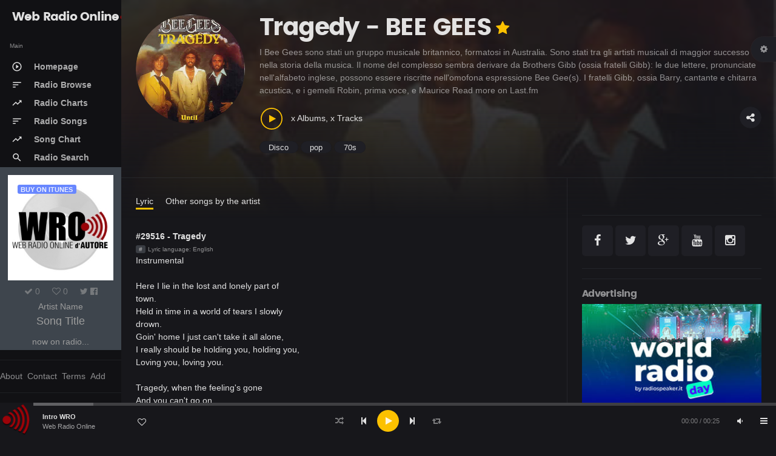

--- FILE ---
content_type: text/html; charset=UTF-8
request_url: https://www.webradioonline.it/song-detail.php?songid=29516
body_size: 14287
content:
<!DOCTYPE html>
<html lang="en">
<head>
  <!-- Titolo Pagina -->   
  <title>Tragedy - BEE GEES [29516]</title> 
    <!-- Impostazioni principali di pagina-->
  <meta name="viewport" content="width=device-width, initial-scale=1, maximum-scale=1, minimal-ui" />
  <meta http-equiv="X-UA-Compatible" content="IE=edge">
  <meta http-equiv="Content-type" content="text/html; charset=utf-8" />
  <meta name="robots" content="index, follow">
  <meta name="revisit-after" content="1 month">
  <meta name="description" content="Tragedy - BEE GEES [29516] ascoltabile su WRO Web Radio Online, il portale delle Radio su Internet realizzato da Antonello Autore" />
  <meta name="keywords" content="Tragedy,BEE GEES, webradioonline, radio, internet radio, radio online, webradio, web radio online, antonello autore, wro, webradiodesign"/>
  <meta name="author" content="Antonello Autore">
  
  <meta name="twitter:card" content="summary" />
  <meta name="twitter:site" content="@AntonelloAutore" />
  <meta name="twitter:title" content="Tragedy - BEE GEES" />
  <meta name="twitter:description" content="Tragedy - BEE GEES ascoltabile su WRO Web Radio Online, il portale delle Radio su Internet realizzato da Antonello Autore" />
  <meta name="twitter:image" content="https://www.webradioonline.it/images/cover/BEE_GEES_-_Tragedy.jpg" />
  
  <meta property="og:title" content="Tragedy - BEE GEES" />
  <meta property="og:url" content="https://www.webradioonline.it/song-detail.php?songid=29516" />
  <meta property="og:site_name" content="WEB RADIO ONLINE - INTERNET RADIO" />
  <meta property="og:description" content="Puoi ascoltare Tragedy - BEE GEES su WEB Radio Online. Un aggregatore Internet Radio realizzato da Antonello Autore" />
  <meta property="og:image" content="https://www.webradioonline.it/images/cover/BEE_GEES_-_Tragedy.jpg" />
  <meta property="og:type" content="music.radio_station" />
  <meta property="music:creator" content="https://www.facebook.com/antonello.autore" />
  
  <!-- for ios 7 style, multi-resolution icon of 152x152 -->
  <meta name="apple-mobile-web-app-capable" content="yes">
  <meta name="apple-mobile-web-app-status-barstyle" content="black-translucent">
  <link rel="apple-touch-icon" href="/images/logo.png">
  <meta name="apple-mobile-web-app-title" content="Flatkit">
  <!-- for Chrome on Android, multi-resolution icon of 196x196 -->
  <meta name="mobile-web-app-capable" content="yes">
  <link rel="shortcut icon" sizes="196x196" href="/images/logo.png">
  
  <!-- style -->
  <link rel="stylesheet" href="/css/animate.css/animate.min.css" type="text/css" />
  <link rel="stylesheet" href="/css/glyphicons/glyphicons.css" type="text/css" />
  <link rel="stylesheet" href="/css/font-awesome/css/font-awesome.min.css" type="text/css" />
  <link rel="stylesheet" href="/css/material-design-icons/material-design-icons.css" type="text/css" />
  <link rel="stylesheet" href="/css/bootstrap/dist/css/bootstrap.min.css" type="text/css" />

  <!-- build:css css/styles/app.min.css -->
  <link rel="stylesheet" href="/css/styles/app.css" type="text/css" />
  <link rel="stylesheet" href="/css/styles/style.css" type="text/css" />
  <link rel="stylesheet" href="/css/styles/font.css" type="text/css" />
  
  <link rel="stylesheet" href="/libs/owl.carousel/dist/assets/owl.carousel.min.css" type="text/css" />
  <link rel="stylesheet" href="/libs/owl.carousel/dist/assets/owl.theme.css" type="text/css" />
  <link rel="stylesheet" href="/libs/mediaelement/build/mediaelementplayer.min.css" type="text/css" />
  <link rel="stylesheet" href="/libs/mediaelement/build/mep.css" type="text/css" />
  
	<!-- Fav icon -->
  <link rel="shortcut icon" type="favicon/png" href="/images/favicon.png"/>
  <link rel="shortcut icon" type="image/x-icon" href="/favicon.ico"/>
  <!-- endbuild -->
</head>
<body>
<!-- Global site tag (gtag.js) - Google Analytics -->
<script async src="https://www.googletagmanager.com/gtag/js?id=G-ECQVE00CML"></script>
<script>
  window.dataLayer = window.dataLayer || [];
  function gtag(){dataLayer.push(arguments);}
  gtag('js', new Date());

  gtag('config', 'G-ECQVE00CML');
</script>


<div id="fb-root"></div>
<script async defer crossorigin="anonymous" src="https://connect.facebook.net/it_IT/sdk.js#xfbml=1&version=v21.0&appId=1279635640149438"></script>

    <div class="app dk" id="app">

<!-- ############ LAYOUT START-->

  <!-- aside -->
      <div id="aside" class="app-aside modal fade nav-dropdown">
    <!-- fluid app aside -->
    <div class="left navside grey dk" data-layout="column">
      <div class="navbar no-radius">
              <!-- brand -->
              <a href="/homepage" class="navbar-brand md">
              	<span class="hidden-folded inline">Web Radio Online</span><img src="/images/logo.png" alt="Internet Radio" >
              </a>
              <!-- / brand -->
      </div>
      <div data-flex class="hide-scroll">
          <nav class="scroll nav-stacked nav-active-primary">
            
            <ul class="nav" data-ui-nav>
              <li class="nav-header hidden-folded">
                <span class="text-xs text-muted">Main</span>
              </li>
              <li>
                <a href="/homepage" title="Homepage di Web Radio Online">
                  <span class="nav-icon">
                    <i class="material-icons">
                      play_circle_outline
                    </i>
                  </span>
                  <span class="nav-text">Homepage</span>
                </a>
              </li>
              <li>
                <a href="/radio-online-wro" title="Le Radio presenti su Web Radio Online">
                  <span class="nav-icon">
                    <i class="material-icons">
                      sort
                    </i>
                  </span>
                  <span class="nav-text">Radio Browse</span>
                </a>
              </li>
             <li>
                <a href="/radio-chart-wro" title="La Top Chart delle Radio presenti su Web Radio Online">
                  <span class="nav-icon">
                    <i class="material-icons">
                      trending_up
                    </i>
                  </span>
                  <span class="nav-text">Radio Charts</span>
                </a>
              </li>
              <!--<li>
                <a href="/radio-chart-ranker-wro" title="La RANKER Chart delle Radio presenti su Web Radio Online">
                  <span class="nav-icon">
                    <i class="material-icons">
                      trending_up
                    </i>
                  </span>
                  <span class="nav-text">RANKER Chart</span>
                </a>
              </li>-->
              <li>
                <a href="/radio-songs.php" title="Le Canzoni trasmesse dalle Radio presenti su Web Radio Online">
                  <span class="nav-icon">
                    <i class="material-icons">
                      sort
                    </i>
                  </span>
                  <span class="nav-text">Radio Songs</span>
                </a>
              </li>
              <!--<li>
                <a href="/radio-programs.php" title="I Programmi Radiofonici presenti su Web Radio Online">
                  <span class="nav-icon">
                    <i class="material-icons">
                      sort
                    </i>
                  </span>
                  <span class="nav-text">Radio Programs</span>
                </a>
              </li>-->
              <li>
                <a href="/radio-chart-song.php" title="Le TOP CHARTS delle Canzoni trasmesse dalle Radio su Web Radio Online">
                  <span class="nav-icon">
                    <i class="material-icons">
                      trending_up
                    </i>
                  </span>
                  <span class="nav-text">Song Chart</span>
                </a>
              </li>
              <!--<li>
                <a href="/radio-playnow.php" title="PLAY NOW delle Radio su Web Radio Online">
                  <span class="nav-icon">
                    <i class="material-icons">
                      queue_music
                    </i>
                  </span>
                  <span class="nav-text">Radio PlayNow</span>
                </a>
              </li>-->              
              <!--
              <li>
                <a href="/radio-search" title="Cerca le Radio su Web Radio Online">
                  <span class="nav-icon">
                    <i class="material-icons">
                      search
                    </i>
                  </span>
                  <span class="nav-text">Radio Search</span>
                </a>
              </li>
              -->              
              <li>
                <a data-toggle="modal" data-target="#search-modal" title="Cerca le Radio su Web Radio Online">
                  <span class="nav-icon">
                    <i class="material-icons">
                      search
                    </i>
                  </span>
                  <span class="nav-text">Radio Search</span>
                </a>
              </li> 
              <!--
              <li class="nav-header hidden-folded m-t">
                <span class="text-xs text-muted">Now Online on Radio</span>
              </li>
               -->
            </ul>
            <!-- COVER PLAYED -->
            <div class="box">
            	<div class="item">
            		<div class="item-overlay active p-a">
            			<a href="#" class="pull-left text-u-c label label-md info" id="itunes" target="_blank">Buy on iTUNES</a>
            		</div>
            		<img src="/images/logo_webradioonline.jpg" alt="Now Online On ..." class="w-full" id="coverimage" >
            	</div>
            	<div class="p-a">
            		<div id="voteshareNO" class="text-muted m-b-xs" data-postid="0" data-score="0">   
                  <a href="javascript:;" class="m-r"><i class="fa fa-check"></i> <span class="idSong"> 0</span></a>
            			<a href="javascript:;" id="votesongNO" class="m-r"><i class="fa fa-heart-o"></i> <span class="thumbsU"> 0</span></a>
            			<a href="#" id="sharesong1"><i class="fa fa-twitter"> </i></a>
                  <a href="#" id="sharesong2"><i class="fa fa-facebook-official"></i></a>
                  <!--<a href="#" id="sharesong3"><i class="fa fa-google-plus"></i></a>-->
            		</div>
            		<div class="m-b h-2x">
                <a href="#" class="_500 text-ellipsis" id="artistname">Artist Name</a>
                <small class="text-md block" id="songtitle">Song Title</small>
                </div>
            		<p class="m-b" id="playonradio">now on radio...</p> 
          			<div id="comingUp" class="_400 text-ellipsis">
          				<strong>WRO info: </strong><br /><span>Una idea di Antonello Autore</span>
          			</div>
                <!-- BUTTON FOR VIDEO ON YOUTUBE 
                <a data-toggle="modal" data-target="#youtube-modal"><button class="btn red btn-lg btn-block"> PLAY VIDEO </button></a>--> 
                <!-- BUTTON FOR VOTE SONG --> 
                <div id="voteshare" data-postid="0" data-score="0"><a href="javascript:;" id="votesong"><button class="btn red btn-lg btn-block"> VOTE SONG </button></a></div> 
            	</div>             
            </div>
  
          </nav> 
      </div>
      
          <div class="b-b m-y"></div>
          <div class="nav" data-ui-nav>
          	<a href="/about-wro" class="nav-link text-muted m-r-xs">About</a>
          	<a href="/contact-wro" class="nav-link text-muted m-r-xs">Contact</a>
          	<a href="/terms-of-wro" class="nav-link text-muted m-r-xs">Terms</a>
            <a href="/add-radio-to-wro.php" class="nav-link text-muted m-r-xs">Add</a>
          </div>
          <div class="b-b m-y"></div>
      
    </div>
  </div>
  
  <!-- / -->
  
  <!-- content -->
  <div id="content" class="app-content white bg box-shadow-z2" role="main">
    <div class="app-header hidden-lg-up white lt box-shadow-z1">
        <div class="navbar">
        <!-- brand -->
        <a href="/homepage" class="navbar-brand md">
        	<span class="hidden-folded inline">Web Radio Online</span><img src="/images/logo.png" alt="Le Radio pi� belle le Ascolti su Web Radio Online!" >
        </a>
        <!-- / brand -->
        <!-- nabar right -->
        <ul class="nav navbar-nav pull-right">
          <li class="nav-item">
            <!-- Open side - Naviation on mobile -->
            <a data-toggle="modal" data-target="#aside" class="nav-link">
              <i class="material-icons">menu</i>
            </a>
            <!-- / -->
          </li>
        </ul>
        <!-- / navbar right -->
      </div>
    </div>
    <div class="app-footer app-player grey bg">
      <div class="playlist" style="width:100%"></div>
    </div>
    <div class="app-body" id="view">

<!-- ############ PAGE START-->
<div class="pos-rlt">
  <div class="page-bg" data-stellar-ratio="2" style="background-image: url('https://www.webradioonline.it/images/cover/BEE_GEES_-_Tragedy.jpg');"></div>
</div>
<div class="page-content">
  <div class="padding b-b">
    <div class="row-col">
        <div class="col-sm w w-auto-xs m-b">
          <div class="item w rounded">
            <div class="item-media">
              <div id="artistPhoto" class="item-media-content" style="background-image: url('https://www.webradioonline.it/images/cover/BEE_GEES_-_Tragedy.jpg');"></div>
            </div>
          </div>
        </div>
        <div class="col-sm">
          <div class="p-l-md no-padding-xs">
            <div class="page-title">
              <h1 id="artist" class="inline">Tragedy - BEE GEES</h1>
              <label class="fa fa-star text-primary text-lg m-b v-m m-l-xs" title="Pro"></label>
            </div>

            <p id="artistBio" class="item-desc text-muted" data-ui-toggle-class="text-ellipsis">Lorem ipsum dolor sit amet, consectetur adipiscing elit. Quamquam tu hanc copiosiorem etiam soles dicere. </p>
            <div class="item-action m-b">
              <a class="btn btn-icon white rounded btn-share pull-right" data-toggle="modal" data-target="#share-modal"><i class="fa fa-share-alt"></i></a>
              <button class="btn-playpause text-primary m-r-sm"></button> 
              <span>x Albums, x Tracks</span>
            </div>
            <div id="artistTags" class="block clearfix m-b">
              <a id="tag1" class="btn btn-xs rounded white"></a> <a id="tag2" class="btn btn-xs rounded white"></a> <a id="tag3" class="btn btn-xs rounded white"></a>
            </div>
            <div id="error"></div>
          </div>
        </div>
            <script src='/libs/jquery/dist/jquery.js'></script><script type='text/javascript'>
                     $(document).ready(function() {
                     
                      $.ajax({
                          type : 'POST',
                          url : 'https://ws.audioscrobbler.com/2.0/',
                          data : 'method=artist.getinfo&' +
                                 'artist=BEE GEES&' +
                                 'api_key=57ee3318536b23ee81d6b27e36997cde&' +
                                 'lang=IT&' +
                                 'format=json',
                          dataType : 'jsonp',
                          success : function(data) { 
                              $('#artistBio').html(data.artist.bio.summary); 
                              $('#artistTags #tag1').append(data.artist.tags.tag[0].name); 
                              $('#artistTags #tag2').append(data.artist.tags.tag[1].name);
                              $('#artistTags #tag3').append(data.artist.tags.tag[2].name);
                          },
                          error : function(code, message){
                              $('#error').html('Error Code: ' + code + ', Error Message: ' + message);            
                          }
                      });
                  
                     }); </script>    </div>
  </div>

  <div class="row-col">
    <div class="col-lg-9 b-r no-border-md">
      <div class="padding">
        <div class="nav-active-border b-primary bottom m-b-md">
          <ul class="nav l-h-2x">
            <li class="nav-item m-r inline">
              <a class="nav-link active" href="#" data-toggle="tab" data-target="#tab_1">Lyric</a>
            </li> 
            <li class="nav-item m-r inline">
              <a class="nav-link" href="#" data-toggle="tab" data-target="#tab_2">Other songs by the artist</a>
            </li>
          </ul>
        </div>
        <div class="tab-content">
          <!-- TAB 1 -->
          <div class="tab-pane active" id="tab_1">
            <div class="row m-b">                  
              <div class="col-md-5 ">                  	
                <div class="item r" data-id="song-29516" >    
                  <div class="item-info">              				            				
                    <div class="item-title text-ellipsis">              					
                      <a href="#">#29516 - Tragedy</a>              				
                    </div>              				          				
                    <div class="item-meta text-sm text-muted">              		          
                      <span class="item-meta-category"><a href="#" class="label">#</a></span>              		          
                      <span class="item-meta-date text-xs">Lyric language: English</span>              		        
                    </div>                             				
                    <div class="item-except ">Instrumental<br>
<br>
Here I lie in the lost and lonely part of town.<br>
Held in time in a world of tears I slowly drown.<br>
Goin' home I just can't take it all alone,<br>
I really should be holding you, holding you,<br>
Loving you, loving you.<br>
<br>
Tragedy, when the feeling's gone<br>
And you can't go on,<br>
It's tragedy, when the morning cries<br>
And you don't know why,<br>
It's hard to bear with no-one to love you,<br>
You're goin' nowhere.<br>
<br>
Tragedy, when you lose control<br>
And you got no soul,<br>
It's tragedy, when the morning cries<br>
And you don't know why,<br>
It's hard to bear with no-one beside you,<br>
You're goin' nowhere.<br>
<br>
Instrumental<br>
<br>
Night and day there's a burning down inside of me.<br>
Burning love with a yearning that won't let me be.<br>
Down I go and I just can't take it all alone.<br>
I really should be holding you, holding you,<br>
Loving you, loving you.<br>
<br>
Tragedy, when the feeling's gone<br>
And you can't go on,<br>
It's tragedy, when the morning cries<br>
And you don't know why,<br>
It's hard to bear with no-one to love you,<br>
You're goin' nowhere.<br>
<br>
Tragedy, when you lose control<br>
And you got no soul,<br>
It's tragedy, when the morning cries<br>
And you don't know why,<br>
It's hard to bear with no-one beside you,<br>
You're goin' nowhere.<br>
<br>
Instrumental<br>
<br>
Tragedy, when the feeling's gone<br>
And you can't go on,<br>
It's tragedy, when the morning cries<br>
And you don't know why,<br>
It's hard to bear with no-one to love you,<br>
You're goin' nowhere.<br>
<br>
Tragedy, when you lose control<br>
And you got no soul,<br>
It's tragedy, when the morning cries<br>
And your heart just dies,<br>
It's hard to bear with no-one beside you,<br>
You're goin' nowhere.</div>                             				            			
                  </div>              		
                </div>              	
              </div>                    
              <div class="col-md-7 item-list item-list-md item-list-li"> 
                <div class="row m-b">  
                  <!-- Responsive iFrame -->
                  <div class="flexible-container">
                  <iframe id="video-promoradio" width="560" height="315" src="https://www.youtube.com/embed/MSVTOMkJdqs" frameborder="0" allowfullscreen></iframe>
                  </div>           
                </div>    
                <div class="row m-b">
                 <h5 class="m-b">Last 5 Radio Played on [this month]</h5>   
                               
                  <div class="item r" data-id="81" data-src="https://www.shoutcastitalia.com/proxy/radiomela?mp=/stream" data-server="5.39.82.157" data-port="8016" data-type="shoutcast2" data-mount="1 ">
                    <div class="item-media ">
                      <a href="/radio/81" class="item-media-content" style="background-image: url('/wro/upload/4422-2019-04-08.jpg');"></a>
                      <div class="item-overlay center">
                      	<button  class="btn-playpause">Play</button>
                      </div>
                    </div>
                    <div class="item-info">
                      <div class="item-overlay bottom text-right">
                      	<a href="#" class="btn-favorite"><i class="fa fa-heart-o"></i></a>
                      	<a href="#" class="btn-more" data-toggle="dropdown"><i class="fa fa-ellipsis-h"></i></a>
                      	<div class="dropdown-menu pull-right black lt"></div>
                      </div>
                      <div class="item-title text-ellipsis">
                      	<a href="/radio/81">Radio Mela</a>
                      </div>
                      <div class="item-author text-sm text-ellipsis ">
                      	<a href="#" class="text-muted">2026-01-10 02:34:51</a>
                      </div>
                      <div class="item-web text-sm text-ellipsis ">
                      	<a href="http://www.radiomela.it" class="text-muted" target="_blank">www.radiomela.it</a>
                      </div>
                      <div class="item-meta text-sm text-muted">
                            <span class="item-meta-stats text-xs  item-meta-right"> 
                          	<i class="fa fa-play text-muted"></i> 19                      </span>
                      </div> 
                    </div>
                  </div> 
            
                             
                  <div class="item r" data-id="1096" data-src="https://sr11.inmystream.it/proxy/radioont?mp=/stream" data-server="188.165.236.130" data-port="8082" data-type="icecast" data-mount="autodj">
                    <div class="item-media ">
                      <a href="/radio/1096" class="item-media-content" style="background-image: url('/wro/upload/4262-2020-10-22.jpg');"></a>
                      <div class="item-overlay center">
                      	<button  class="btn-playpause">Play</button>
                      </div>
                    </div>
                    <div class="item-info">
                      <div class="item-overlay bottom text-right">
                      	<a href="#" class="btn-favorite"><i class="fa fa-heart-o"></i></a>
                      	<a href="#" class="btn-more" data-toggle="dropdown"><i class="fa fa-ellipsis-h"></i></a>
                      	<div class="dropdown-menu pull-right black lt"></div>
                      </div>
                      <div class="item-title text-ellipsis">
                      	<a href="/radio/1096">Radio On The Beat</a>
                      </div>
                      <div class="item-author text-sm text-ellipsis ">
                      	<a href="#" class="text-muted">2026-01-06 12:52:24</a>
                      </div>
                      <div class="item-web text-sm text-ellipsis ">
                      	<a href="http://www.radionthebeat.com" class="text-muted" target="_blank">www.radionthebeat.com</a>
                      </div>
                      <div class="item-meta text-sm text-muted">
                            <span class="item-meta-stats text-xs  item-meta-right"> 
                          	<i class="fa fa-play text-muted"></i> 19                      </span>
                      </div> 
                    </div>
                  </div> 
            
                             
                  <div class="item r" data-id="717" data-src="https://www.shoutcastitalia.com/proxy/ondafirenze?mp=/stream" data-server="5.39.82.157" data-port="8058" data-type="shoutcast2" data-mount="1">
                    <div class="item-media ">
                      <a href="/radio/717" class="item-media-content" style="background-image: url('/wro/upload/0386-2019-04-10.jpg');"></a>
                      <div class="item-overlay center">
                      	<button  class="btn-playpause">Play</button>
                      </div>
                    </div>
                    <div class="item-info">
                      <div class="item-overlay bottom text-right">
                      	<a href="#" class="btn-favorite"><i class="fa fa-heart-o"></i></a>
                      	<a href="#" class="btn-more" data-toggle="dropdown"><i class="fa fa-ellipsis-h"></i></a>
                      	<div class="dropdown-menu pull-right black lt"></div>
                      </div>
                      <div class="item-title text-ellipsis">
                      	<a href="/radio/717">Onda Radio Firenze</a>
                      </div>
                      <div class="item-author text-sm text-ellipsis ">
                      	<a href="#" class="text-muted">2025-10-31 11:10:25</a>
                      </div>
                      <div class="item-web text-sm text-ellipsis ">
                      	<a href="http://www.ondaradiofirenze.com" class="text-muted" target="_blank">www.ondaradiofirenze.com</a>
                      </div>
                      <div class="item-meta text-sm text-muted">
                            <span class="item-meta-stats text-xs  item-meta-right"> 
                          	<i class="fa fa-play text-muted"></i> 18                      </span>
                      </div> 
                    </div>
                  </div> 
            
                             
                  <div class="item r" data-id="1167" data-src="https://vetrina.multi-radio.com/studio54" data-server="62.149.200.200" data-port="8000" data-type="icecast" data-mount="studio54">
                    <div class="item-media ">
                      <a href="/radio/1167" class="item-media-content" style="background-image: url('/wro/upload/0163-2021-06-17.jpg');"></a>
                      <div class="item-overlay center">
                      	<button  class="btn-playpause">Play</button>
                      </div>
                    </div>
                    <div class="item-info">
                      <div class="item-overlay bottom text-right">
                      	<a href="#" class="btn-favorite"><i class="fa fa-heart-o"></i></a>
                      	<a href="#" class="btn-more" data-toggle="dropdown"><i class="fa fa-ellipsis-h"></i></a>
                      	<div class="dropdown-menu pull-right black lt"></div>
                      </div>
                      <div class="item-title text-ellipsis">
                      	<a href="/radio/1167">Radio STUDIO54</a>
                      </div>
                      <div class="item-author text-sm text-ellipsis ">
                      	<a href="#" class="text-muted">2025-12-11 18:13:28</a>
                      </div>
                      <div class="item-web text-sm text-ellipsis ">
                      	<a href="http://www.studio54.radio" class="text-muted" target="_blank">www.studio54.radio</a>
                      </div>
                      <div class="item-meta text-sm text-muted">
                            <span class="item-meta-stats text-xs  item-meta-right"> 
                          	<i class="fa fa-play text-muted"></i> 17                      </span>
                      </div> 
                    </div>
                  </div> 
            
                             
                  <div class="item r" data-id="697" data-src="https://ice01.fluidstream.net/birikina?FLID=1&type=.aac" data-server="ice01.fluidstream.net" data-port="80" data-type="icecasts" data-mount="birikina">
                    <div class="item-media ">
                      <a href="/radio/697" class="item-media-content" style="background-image: url('/wro/upload/6673-2017-08-28.jpg');"></a>
                      <div class="item-overlay center">
                      	<button  class="btn-playpause">Play</button>
                      </div>
                    </div>
                    <div class="item-info">
                      <div class="item-overlay bottom text-right">
                      	<a href="#" class="btn-favorite"><i class="fa fa-heart-o"></i></a>
                      	<a href="#" class="btn-more" data-toggle="dropdown"><i class="fa fa-ellipsis-h"></i></a>
                      	<div class="dropdown-menu pull-right black lt"></div>
                      </div>
                      <div class="item-title text-ellipsis">
                      	<a href="/radio/697">Radio Birikina</a>
                      </div>
                      <div class="item-author text-sm text-ellipsis ">
                      	<a href="#" class="text-muted">2024-03-24 13:37:32</a>
                      </div>
                      <div class="item-web text-sm text-ellipsis ">
                      	<a href="http://www.birikina.it" class="text-muted" target="_blank">www.birikina.it</a>
                      </div>
                      <div class="item-meta text-sm text-muted">
                            <span class="item-meta-stats text-xs  item-meta-right"> 
                          	<i class="fa fa-play text-muted"></i> 14                      </span>
                      </div> 
                    </div>
                  </div> 
            
                    
                </div>                         	            	
              </div>            
            </div>
            <div class="row m-b">
            <div class="col-md-12">            
              <h5 class="m-b">Comments</h5>
              <!-- FACEBOOK COMMENTS -->
              <div class="fb-comments" data-href="https://www.webradioonline.it/song-detail.php?songid=29516" data-numposts="5" data-colorscheme="dark" data-width="100%"></div>
              <script>FB.XFBML.parse();</script>
            </div>
            </div>                      
          </div>    
          <!-- TAB 2 -->
          <div class="tab-pane" id="tab_2"> 
                      <div class="row m-b">
                
                <div class="col-xs-4 col-sm-4 col-md-3">
                  <div class="item r" data-id="20841" data-src="https://audio-ssl.itunes.apple.com/itunes-assets/AudioPreview221/v4/cd/50/18/cd501820-389c-5e98-c110-f81dc010ddae/mzaf_440675945183318088.plus.aac.p.m4a">
                    <div class="item-media ">
                    	<a href="#" class="item-media-content" style="background-image: url('https://www.webradioonline.it/images/cover/BEE_GEES_-_Night_Fever.jpg');"></a>
                    	<div class="item-overlay center">
                    		<button  class="btn-playpause">Play</button>
                    	</div>
                    </div>
                    <div class="item-info">
                    	<div class="item-overlay bottom text-right">
                    		<a href="#" class="btn-favorite"><i class="fa fa-heart-o"></i></a>
                    		<a href="#" class="btn-more" data-toggle="dropdown"><i class="fa fa-ellipsis-h"></i></a>
                    		<div class="dropdown-menu pull-right black lt"></div>
                    	</div>
                    	<div class="item-title text-ellipsis">
                    		<a href="/song-detail.php?songid=20841">Night Fever</a>
                    	</div>
                    	<div class="item-author text-sm text-ellipsis hide">
                    		<a href="/artist-detail.php?artist=BEE GEES" class="text-muted">BEE GEES</a>
                    	</div>
                    	<div class="item-meta text-sm text-muted">
                            <span class="item-meta-stats text-xs ">
                            	<i class="fa fa-play text-muted"></i> 189 
                            	<i class="fa fa-heart m-l-sm text-muted"></i> 4                            </span>
                      </div>
                    </div>
                  </div>
                </div>
                
                <div class="col-xs-4 col-sm-4 col-md-3">
                  <div class="item r" data-id="9301" data-src="https://audio-ssl.itunes.apple.com/itunes-assets/AudioPreview125/v4/a0/06/b6/a006b68b-a112-ad2e-d876-386f24032fda/mzaf_5653087956119772472.plus.aac.p.m4a">
                    <div class="item-media ">
                    	<a href="#" class="item-media-content" style="background-image: url('https://www.webradioonline.it/images/cover/BEE_GEES_-_You_should_be_dancing.jpg');"></a>
                    	<div class="item-overlay center">
                    		<button  class="btn-playpause">Play</button>
                    	</div>
                    </div>
                    <div class="item-info">
                    	<div class="item-overlay bottom text-right">
                    		<a href="#" class="btn-favorite"><i class="fa fa-heart-o"></i></a>
                    		<a href="#" class="btn-more" data-toggle="dropdown"><i class="fa fa-ellipsis-h"></i></a>
                    		<div class="dropdown-menu pull-right black lt"></div>
                    	</div>
                    	<div class="item-title text-ellipsis">
                    		<a href="/song-detail.php?songid=9301">You should be dancing</a>
                    	</div>
                    	<div class="item-author text-sm text-ellipsis hide">
                    		<a href="/artist-detail.php?artist=BEE GEES" class="text-muted">BEE GEES</a>
                    	</div>
                    	<div class="item-meta text-sm text-muted">
                            <span class="item-meta-stats text-xs ">
                            	<i class="fa fa-play text-muted"></i> 189 
                            	<i class="fa fa-heart m-l-sm text-muted"></i> 4                            </span>
                      </div>
                    </div>
                  </div>
                </div>
                
                <div class="col-xs-4 col-sm-4 col-md-3">
                  <div class="item r" data-id="1502" data-src="https://audio-ssl.itunes.apple.com/itunes-assets/AudioPreview126/v4/91/09/79/91097936-3bbc-da1a-b3cb-16a131b797a7/mzaf_16060160103895117820.plus.aac.p.m4a">
                    <div class="item-media ">
                    	<a href="#" class="item-media-content" style="background-image: url('https://www.webradioonline.it/images/cover/BEE_GEES__-_MORE_THAN_A_WOMAN.jpeg');"></a>
                    	<div class="item-overlay center">
                    		<button  class="btn-playpause">Play</button>
                    	</div>
                    </div>
                    <div class="item-info">
                    	<div class="item-overlay bottom text-right">
                    		<a href="#" class="btn-favorite"><i class="fa fa-heart-o"></i></a>
                    		<a href="#" class="btn-more" data-toggle="dropdown"><i class="fa fa-ellipsis-h"></i></a>
                    		<div class="dropdown-menu pull-right black lt"></div>
                    	</div>
                    	<div class="item-title text-ellipsis">
                    		<a href="/song-detail.php?songid=1502">MORE THAN A WOMAN</a>
                    	</div>
                    	<div class="item-author text-sm text-ellipsis hide">
                    		<a href="/artist-detail.php?artist=BEE GEES " class="text-muted">BEE GEES </a>
                    	</div>
                    	<div class="item-meta text-sm text-muted">
                            <span class="item-meta-stats text-xs ">
                            	<i class="fa fa-play text-muted"></i> 167 
                            	<i class="fa fa-heart m-l-sm text-muted"></i> 6                            </span>
                      </div>
                    </div>
                  </div>
                </div>
                
                <div class="col-xs-4 col-sm-4 col-md-3">
                  <div class="item r" data-id="29516" data-src="">
                    <div class="item-media ">
                    	<a href="#" class="item-media-content" style="background-image: url('https://www.webradioonline.it/images/cover/BEE_GEES_-_Tragedy.jpg');"></a>
                    	<div class="item-overlay center">
                    		<button  class="btn-playpause">Play</button>
                    	</div>
                    </div>
                    <div class="item-info">
                    	<div class="item-overlay bottom text-right">
                    		<a href="#" class="btn-favorite"><i class="fa fa-heart-o"></i></a>
                    		<a href="#" class="btn-more" data-toggle="dropdown"><i class="fa fa-ellipsis-h"></i></a>
                    		<div class="dropdown-menu pull-right black lt"></div>
                    	</div>
                    	<div class="item-title text-ellipsis">
                    		<a href="/song-detail.php?songid=29516">Tragedy</a>
                    	</div>
                    	<div class="item-author text-sm text-ellipsis hide">
                    		<a href="/artist-detail.php?artist=BEE GEES" class="text-muted">BEE GEES</a>
                    	</div>
                    	<div class="item-meta text-sm text-muted">
                            <span class="item-meta-stats text-xs ">
                            	<i class="fa fa-play text-muted"></i> 166 
                            	<i class="fa fa-heart m-l-sm text-muted"></i> 7                            </span>
                      </div>
                    </div>
                  </div>
                </div>
                
                <div class="col-xs-4 col-sm-4 col-md-3">
                  <div class="item r" data-id="13229" data-src="">
                    <div class="item-media ">
                    	<a href="#" class="item-media-content" style="background-image: url('https://www.webradioonline.it/images/cover/BEE_GEES_-_How_Deep_Is_Your_Love.jpeg');"></a>
                    	<div class="item-overlay center">
                    		<button  class="btn-playpause">Play</button>
                    	</div>
                    </div>
                    <div class="item-info">
                    	<div class="item-overlay bottom text-right">
                    		<a href="#" class="btn-favorite"><i class="fa fa-heart-o"></i></a>
                    		<a href="#" class="btn-more" data-toggle="dropdown"><i class="fa fa-ellipsis-h"></i></a>
                    		<div class="dropdown-menu pull-right black lt"></div>
                    	</div>
                    	<div class="item-title text-ellipsis">
                    		<a href="/song-detail.php?songid=13229">How Deep Is Your Love</a>
                    	</div>
                    	<div class="item-author text-sm text-ellipsis hide">
                    		<a href="/artist-detail.php?artist=BEE GEES" class="text-muted">BEE GEES</a>
                    	</div>
                    	<div class="item-meta text-sm text-muted">
                            <span class="item-meta-stats text-xs ">
                            	<i class="fa fa-play text-muted"></i> 106 
                            	<i class="fa fa-heart m-l-sm text-muted"></i> 2                            </span>
                      </div>
                    </div>
                  </div>
                </div>
                
                <div class="col-xs-4 col-sm-4 col-md-3">
                  <div class="item r" data-id="9812" data-src="https://audio-ssl.itunes.apple.com/itunes-assets/AudioPreview112/v4/f0/4a/c5/f04ac58c-4b00-25f7-01ad-518569edf3c3/mzaf_16917519677237120785.plus.aac.p.m4a">
                    <div class="item-media ">
                    	<a href="#" class="item-media-content" style="background-image: url('https://www.webradioonline.it/images/cover/BEE_GEES_-_Stayin__Alive.jpeg');"></a>
                    	<div class="item-overlay center">
                    		<button  class="btn-playpause">Play</button>
                    	</div>
                    </div>
                    <div class="item-info">
                    	<div class="item-overlay bottom text-right">
                    		<a href="#" class="btn-favorite"><i class="fa fa-heart-o"></i></a>
                    		<a href="#" class="btn-more" data-toggle="dropdown"><i class="fa fa-ellipsis-h"></i></a>
                    		<div class="dropdown-menu pull-right black lt"></div>
                    	</div>
                    	<div class="item-title text-ellipsis">
                    		<a href="/song-detail.php?songid=9812">Stayin' Alive</a>
                    	</div>
                    	<div class="item-author text-sm text-ellipsis hide">
                    		<a href="/artist-detail.php?artist=BEE GEES" class="text-muted">BEE GEES</a>
                    	</div>
                    	<div class="item-meta text-sm text-muted">
                            <span class="item-meta-stats text-xs ">
                            	<i class="fa fa-play text-muted"></i> 102 
                            	<i class="fa fa-heart m-l-sm text-muted"></i> 1                            </span>
                      </div>
                    </div>
                  </div>
                </div>
                
                <div class="col-xs-4 col-sm-4 col-md-3">
                  <div class="item r" data-id="7887" data-src="">
                    <div class="item-media ">
                    	<a href="#" class="item-media-content" style="background-image: url('https://www.webradioonline.it/images/cover/BEE_GEES__-_Too_Much_Heaven.jpg');"></a>
                    	<div class="item-overlay center">
                    		<button  class="btn-playpause">Play</button>
                    	</div>
                    </div>
                    <div class="item-info">
                    	<div class="item-overlay bottom text-right">
                    		<a href="#" class="btn-favorite"><i class="fa fa-heart-o"></i></a>
                    		<a href="#" class="btn-more" data-toggle="dropdown"><i class="fa fa-ellipsis-h"></i></a>
                    		<div class="dropdown-menu pull-right black lt"></div>
                    	</div>
                    	<div class="item-title text-ellipsis">
                    		<a href="/song-detail.php?songid=7887">Too Much Heaven</a>
                    	</div>
                    	<div class="item-author text-sm text-ellipsis hide">
                    		<a href="/artist-detail.php?artist=BEE GEES " class="text-muted">BEE GEES </a>
                    	</div>
                    	<div class="item-meta text-sm text-muted">
                            <span class="item-meta-stats text-xs ">
                            	<i class="fa fa-play text-muted"></i> 95 
                            	<i class="fa fa-heart m-l-sm text-muted"></i> 2                            </span>
                      </div>
                    </div>
                  </div>
                </div>
                
                <div class="col-xs-4 col-sm-4 col-md-3">
                  <div class="item r" data-id="6936" data-src="">
                    <div class="item-media ">
                    	<a href="#" class="item-media-content" style="background-image: url('https://www.webradioonline.it/images/cover/BEE_GEES__-_Alone.jpeg');"></a>
                    	<div class="item-overlay center">
                    		<button  class="btn-playpause">Play</button>
                    	</div>
                    </div>
                    <div class="item-info">
                    	<div class="item-overlay bottom text-right">
                    		<a href="#" class="btn-favorite"><i class="fa fa-heart-o"></i></a>
                    		<a href="#" class="btn-more" data-toggle="dropdown"><i class="fa fa-ellipsis-h"></i></a>
                    		<div class="dropdown-menu pull-right black lt"></div>
                    	</div>
                    	<div class="item-title text-ellipsis">
                    		<a href="/song-detail.php?songid=6936">Alone</a>
                    	</div>
                    	<div class="item-author text-sm text-ellipsis hide">
                    		<a href="/artist-detail.php?artist=BEE GEES " class="text-muted">BEE GEES </a>
                    	</div>
                    	<div class="item-meta text-sm text-muted">
                            <span class="item-meta-stats text-xs ">
                            	<i class="fa fa-play text-muted"></i> 82 
                            	<i class="fa fa-heart m-l-sm text-muted"></i> 0                            </span>
                      </div>
                    </div>
                  </div>
                </div>
                
                <div class="col-xs-4 col-sm-4 col-md-3">
                  <div class="item r" data-id="8743" data-src="">
                    <div class="item-media ">
                    	<a href="#" class="item-media-content" style="background-image: url('https://www.webradioonline.it/images/cover/BEE_GEES_-_Love_You_Inside_Out.jpg');"></a>
                    	<div class="item-overlay center">
                    		<button  class="btn-playpause">Play</button>
                    	</div>
                    </div>
                    <div class="item-info">
                    	<div class="item-overlay bottom text-right">
                    		<a href="#" class="btn-favorite"><i class="fa fa-heart-o"></i></a>
                    		<a href="#" class="btn-more" data-toggle="dropdown"><i class="fa fa-ellipsis-h"></i></a>
                    		<div class="dropdown-menu pull-right black lt"></div>
                    	</div>
                    	<div class="item-title text-ellipsis">
                    		<a href="/song-detail.php?songid=8743">Love You Inside Out</a>
                    	</div>
                    	<div class="item-author text-sm text-ellipsis hide">
                    		<a href="/artist-detail.php?artist=BEE GEES" class="text-muted">BEE GEES</a>
                    	</div>
                    	<div class="item-meta text-sm text-muted">
                            <span class="item-meta-stats text-xs ">
                            	<i class="fa fa-play text-muted"></i> 73 
                            	<i class="fa fa-heart m-l-sm text-muted"></i> 5                            </span>
                      </div>
                    </div>
                  </div>
                </div>
                
                <div class="col-xs-4 col-sm-4 col-md-3">
                  <div class="item r" data-id="10533" data-src="">
                    <div class="item-media ">
                    	<a href="#" class="item-media-content" style="background-image: url('https://www.webradioonline.it/images/cover/BEE_GEES_-_Spirits__Having_Flown_.jpeg');"></a>
                    	<div class="item-overlay center">
                    		<button  class="btn-playpause">Play</button>
                    	</div>
                    </div>
                    <div class="item-info">
                    	<div class="item-overlay bottom text-right">
                    		<a href="#" class="btn-favorite"><i class="fa fa-heart-o"></i></a>
                    		<a href="#" class="btn-more" data-toggle="dropdown"><i class="fa fa-ellipsis-h"></i></a>
                    		<div class="dropdown-menu pull-right black lt"></div>
                    	</div>
                    	<div class="item-title text-ellipsis">
                    		<a href="/song-detail.php?songid=10533">Spirits (Having Flown)</a>
                    	</div>
                    	<div class="item-author text-sm text-ellipsis hide">
                    		<a href="/artist-detail.php?artist=BEE GEES" class="text-muted">BEE GEES</a>
                    	</div>
                    	<div class="item-meta text-sm text-muted">
                            <span class="item-meta-stats text-xs ">
                            	<i class="fa fa-play text-muted"></i> 73 
                            	<i class="fa fa-heart m-l-sm text-muted"></i> 1                            </span>
                      </div>
                    </div>
                  </div>
                </div>
                
                <div class="col-xs-4 col-sm-4 col-md-3">
                  <div class="item r" data-id="17016" data-src="">
                    <div class="item-media ">
                    	<a href="#" class="item-media-content" style="background-image: url('https://www.webradioonline.it/images/cover/BEE_GEES_-_You_win_Again.jpeg');"></a>
                    	<div class="item-overlay center">
                    		<button  class="btn-playpause">Play</button>
                    	</div>
                    </div>
                    <div class="item-info">
                    	<div class="item-overlay bottom text-right">
                    		<a href="#" class="btn-favorite"><i class="fa fa-heart-o"></i></a>
                    		<a href="#" class="btn-more" data-toggle="dropdown"><i class="fa fa-ellipsis-h"></i></a>
                    		<div class="dropdown-menu pull-right black lt"></div>
                    	</div>
                    	<div class="item-title text-ellipsis">
                    		<a href="/song-detail.php?songid=17016">You win Again</a>
                    	</div>
                    	<div class="item-author text-sm text-ellipsis hide">
                    		<a href="/artist-detail.php?artist=BEE GEES" class="text-muted">BEE GEES</a>
                    	</div>
                    	<div class="item-meta text-sm text-muted">
                            <span class="item-meta-stats text-xs ">
                            	<i class="fa fa-play text-muted"></i> 63 
                            	<i class="fa fa-heart m-l-sm text-muted"></i> 4                            </span>
                      </div>
                    </div>
                  </div>
                </div>
                
                <div class="col-xs-4 col-sm-4 col-md-3">
                  <div class="item r" data-id="27910" data-src="">
                    <div class="item-media ">
                    	<a href="#" class="item-media-content" style="background-image: url('https://www.webradioonline.it/images/cover/BEE_GEES_-_RUN_TO_ME.jpeg');"></a>
                    	<div class="item-overlay center">
                    		<button  class="btn-playpause">Play</button>
                    	</div>
                    </div>
                    <div class="item-info">
                    	<div class="item-overlay bottom text-right">
                    		<a href="#" class="btn-favorite"><i class="fa fa-heart-o"></i></a>
                    		<a href="#" class="btn-more" data-toggle="dropdown"><i class="fa fa-ellipsis-h"></i></a>
                    		<div class="dropdown-menu pull-right black lt"></div>
                    	</div>
                    	<div class="item-title text-ellipsis">
                    		<a href="/song-detail.php?songid=27910">RUN TO ME</a>
                    	</div>
                    	<div class="item-author text-sm text-ellipsis hide">
                    		<a href="/artist-detail.php?artist=BEE GEES" class="text-muted">BEE GEES</a>
                    	</div>
                    	<div class="item-meta text-sm text-muted">
                            <span class="item-meta-stats text-xs ">
                            	<i class="fa fa-play text-muted"></i> 62 
                            	<i class="fa fa-heart m-l-sm text-muted"></i> 0                            </span>
                      </div>
                    </div>
                  </div>
                </div>
                
                <div class="col-xs-4 col-sm-4 col-md-3">
                  <div class="item r" data-id="8829" data-src="">
                    <div class="item-media ">
                    	<a href="#" class="item-media-content" style="background-image: url('https://www.webradioonline.it/images/cover/BEE_GEES_-_Jive_Talkin_.jpg');"></a>
                    	<div class="item-overlay center">
                    		<button  class="btn-playpause">Play</button>
                    	</div>
                    </div>
                    <div class="item-info">
                    	<div class="item-overlay bottom text-right">
                    		<a href="#" class="btn-favorite"><i class="fa fa-heart-o"></i></a>
                    		<a href="#" class="btn-more" data-toggle="dropdown"><i class="fa fa-ellipsis-h"></i></a>
                    		<div class="dropdown-menu pull-right black lt"></div>
                    	</div>
                    	<div class="item-title text-ellipsis">
                    		<a href="/song-detail.php?songid=8829">Jive Talkin'</a>
                    	</div>
                    	<div class="item-author text-sm text-ellipsis hide">
                    		<a href="/artist-detail.php?artist=BEE GEES" class="text-muted">BEE GEES</a>
                    	</div>
                    	<div class="item-meta text-sm text-muted">
                            <span class="item-meta-stats text-xs ">
                            	<i class="fa fa-play text-muted"></i> 56 
                            	<i class="fa fa-heart m-l-sm text-muted"></i> 0                            </span>
                      </div>
                    </div>
                  </div>
                </div>
                
                <div class="col-xs-4 col-sm-4 col-md-3">
                  <div class="item r" data-id="25742" data-src="">
                    <div class="item-media ">
                    	<a href="#" class="item-media-content" style="background-image: url('https://www.webradioonline.it/images/cover/BEE_GEES_-_Stayin__Alive.jpeg');"></a>
                    	<div class="item-overlay center">
                    		<button  class="btn-playpause">Play</button>
                    	</div>
                    </div>
                    <div class="item-info">
                    	<div class="item-overlay bottom text-right">
                    		<a href="#" class="btn-favorite"><i class="fa fa-heart-o"></i></a>
                    		<a href="#" class="btn-more" data-toggle="dropdown"><i class="fa fa-ellipsis-h"></i></a>
                    		<div class="dropdown-menu pull-right black lt"></div>
                    	</div>
                    	<div class="item-title text-ellipsis">
                    		<a href="/song-detail.php?songid=25742">Stayin` Alive</a>
                    	</div>
                    	<div class="item-author text-sm text-ellipsis hide">
                    		<a href="/artist-detail.php?artist=BEE GEES" class="text-muted">BEE GEES</a>
                    	</div>
                    	<div class="item-meta text-sm text-muted">
                            <span class="item-meta-stats text-xs ">
                            	<i class="fa fa-play text-muted"></i> 48 
                            	<i class="fa fa-heart m-l-sm text-muted"></i> 0                            </span>
                      </div>
                    </div>
                  </div>
                </div>
                
                <div class="col-xs-4 col-sm-4 col-md-3">
                  <div class="item r" data-id="26075" data-src="">
                    <div class="item-media ">
                    	<a href="#" class="item-media-content" style="background-image: url('https://www.webradioonline.it/images/cover/BEE_GEES_-_IF_I_CAN_T_HAVE_YOU.jpeg');"></a>
                    	<div class="item-overlay center">
                    		<button  class="btn-playpause">Play</button>
                    	</div>
                    </div>
                    <div class="item-info">
                    	<div class="item-overlay bottom text-right">
                    		<a href="#" class="btn-favorite"><i class="fa fa-heart-o"></i></a>
                    		<a href="#" class="btn-more" data-toggle="dropdown"><i class="fa fa-ellipsis-h"></i></a>
                    		<div class="dropdown-menu pull-right black lt"></div>
                    	</div>
                    	<div class="item-title text-ellipsis">
                    		<a href="/song-detail.php?songid=26075">IF I CAN'T HAVE YOU</a>
                    	</div>
                    	<div class="item-author text-sm text-ellipsis hide">
                    		<a href="/artist-detail.php?artist=BEE GEES" class="text-muted">BEE GEES</a>
                    	</div>
                    	<div class="item-meta text-sm text-muted">
                            <span class="item-meta-stats text-xs ">
                            	<i class="fa fa-play text-muted"></i> 47 
                            	<i class="fa fa-heart m-l-sm text-muted"></i> 0                            </span>
                      </div>
                    </div>
                  </div>
                </div>
                
                <div class="col-xs-4 col-sm-4 col-md-3">
                  <div class="item r" data-id="20915" data-src="">
                    <div class="item-media ">
                    	<a href="#" class="item-media-content" style="background-image: url('https://www.webradioonline.it/images/cover/BEE_GEES_-_One.jpeg');"></a>
                    	<div class="item-overlay center">
                    		<button  class="btn-playpause">Play</button>
                    	</div>
                    </div>
                    <div class="item-info">
                    	<div class="item-overlay bottom text-right">
                    		<a href="#" class="btn-favorite"><i class="fa fa-heart-o"></i></a>
                    		<a href="#" class="btn-more" data-toggle="dropdown"><i class="fa fa-ellipsis-h"></i></a>
                    		<div class="dropdown-menu pull-right black lt"></div>
                    	</div>
                    	<div class="item-title text-ellipsis">
                    		<a href="/song-detail.php?songid=20915">One</a>
                    	</div>
                    	<div class="item-author text-sm text-ellipsis hide">
                    		<a href="/artist-detail.php?artist=BEE GEES" class="text-muted">BEE GEES</a>
                    	</div>
                    	<div class="item-meta text-sm text-muted">
                            <span class="item-meta-stats text-xs ">
                            	<i class="fa fa-play text-muted"></i> 41 
                            	<i class="fa fa-heart m-l-sm text-muted"></i> 0                            </span>
                      </div>
                    </div>
                  </div>
                </div>
                
                <div class="col-xs-4 col-sm-4 col-md-3">
                  <div class="item r" data-id="18080" data-src="">
                    <div class="item-media ">
                    	<a href="#" class="item-media-content" style="background-image: url('https://www.webradioonline.it/images/cover/BEE_GEES_-_Nights_On_Broadway.jpeg');"></a>
                    	<div class="item-overlay center">
                    		<button  class="btn-playpause">Play</button>
                    	</div>
                    </div>
                    <div class="item-info">
                    	<div class="item-overlay bottom text-right">
                    		<a href="#" class="btn-favorite"><i class="fa fa-heart-o"></i></a>
                    		<a href="#" class="btn-more" data-toggle="dropdown"><i class="fa fa-ellipsis-h"></i></a>
                    		<div class="dropdown-menu pull-right black lt"></div>
                    	</div>
                    	<div class="item-title text-ellipsis">
                    		<a href="/song-detail.php?songid=18080">Nights On Broadway</a>
                    	</div>
                    	<div class="item-author text-sm text-ellipsis hide">
                    		<a href="/artist-detail.php?artist=BEE GEES" class="text-muted">BEE GEES</a>
                    	</div>
                    	<div class="item-meta text-sm text-muted">
                            <span class="item-meta-stats text-xs ">
                            	<i class="fa fa-play text-muted"></i> 36 
                            	<i class="fa fa-heart m-l-sm text-muted"></i> 0                            </span>
                      </div>
                    </div>
                  </div>
                </div>
                
                <div class="col-xs-4 col-sm-4 col-md-3">
                  <div class="item r" data-id="19783" data-src="">
                    <div class="item-media ">
                    	<a href="#" class="item-media-content" style="background-image: url('https://www.webradioonline.it/images/cover/BEE_GEES_-_BOGGIE_CHILD.jpg');"></a>
                    	<div class="item-overlay center">
                    		<button  class="btn-playpause">Play</button>
                    	</div>
                    </div>
                    <div class="item-info">
                    	<div class="item-overlay bottom text-right">
                    		<a href="#" class="btn-favorite"><i class="fa fa-heart-o"></i></a>
                    		<a href="#" class="btn-more" data-toggle="dropdown"><i class="fa fa-ellipsis-h"></i></a>
                    		<div class="dropdown-menu pull-right black lt"></div>
                    	</div>
                    	<div class="item-title text-ellipsis">
                    		<a href="/song-detail.php?songid=19783">BOGGIE CHILD</a>
                    	</div>
                    	<div class="item-author text-sm text-ellipsis hide">
                    		<a href="/artist-detail.php?artist=BEE GEES" class="text-muted">BEE GEES</a>
                    	</div>
                    	<div class="item-meta text-sm text-muted">
                            <span class="item-meta-stats text-xs ">
                            	<i class="fa fa-play text-muted"></i> 36 
                            	<i class="fa fa-heart m-l-sm text-muted"></i> 0                            </span>
                      </div>
                    </div>
                  </div>
                </div>
                
                <div class="col-xs-4 col-sm-4 col-md-3">
                  <div class="item r" data-id="25557" data-src="">
                    <div class="item-media ">
                    	<a href="#" class="item-media-content" style="background-image: url('https://www.webradioonline.it/images/cover/BEE_GEES_-_LOVE_SO_RIGHT.jpeg');"></a>
                    	<div class="item-overlay center">
                    		<button  class="btn-playpause">Play</button>
                    	</div>
                    </div>
                    <div class="item-info">
                    	<div class="item-overlay bottom text-right">
                    		<a href="#" class="btn-favorite"><i class="fa fa-heart-o"></i></a>
                    		<a href="#" class="btn-more" data-toggle="dropdown"><i class="fa fa-ellipsis-h"></i></a>
                    		<div class="dropdown-menu pull-right black lt"></div>
                    	</div>
                    	<div class="item-title text-ellipsis">
                    		<a href="/song-detail.php?songid=25557">LOVE SO RIGHT</a>
                    	</div>
                    	<div class="item-author text-sm text-ellipsis hide">
                    		<a href="/artist-detail.php?artist=BEE GEES" class="text-muted">BEE GEES</a>
                    	</div>
                    	<div class="item-meta text-sm text-muted">
                            <span class="item-meta-stats text-xs ">
                            	<i class="fa fa-play text-muted"></i> 35 
                            	<i class="fa fa-heart m-l-sm text-muted"></i> 0                            </span>
                      </div>
                    </div>
                  </div>
                </div>
                
                <div class="col-xs-4 col-sm-4 col-md-3">
                  <div class="item r" data-id="21624" data-src="">
                    <div class="item-media ">
                    	<a href="#" class="item-media-content" style="background-image: url('https://www.webradioonline.it/images/cover/Bee_Gees_-_For_Whom_The_Bell_Tolls.');"></a>
                    	<div class="item-overlay center">
                    		<button  class="btn-playpause">Play</button>
                    	</div>
                    </div>
                    <div class="item-info">
                    	<div class="item-overlay bottom text-right">
                    		<a href="#" class="btn-favorite"><i class="fa fa-heart-o"></i></a>
                    		<a href="#" class="btn-more" data-toggle="dropdown"><i class="fa fa-ellipsis-h"></i></a>
                    		<div class="dropdown-menu pull-right black lt"></div>
                    	</div>
                    	<div class="item-title text-ellipsis">
                    		<a href="/song-detail.php?songid=21624">FOR WHOM THE BELL TOLLS</a>
                    	</div>
                    	<div class="item-author text-sm text-ellipsis hide">
                    		<a href="/artist-detail.php?artist=BEE GEES" class="text-muted">BEE GEES</a>
                    	</div>
                    	<div class="item-meta text-sm text-muted">
                            <span class="item-meta-stats text-xs ">
                            	<i class="fa fa-play text-muted"></i> 33 
                            	<i class="fa fa-heart m-l-sm text-muted"></i> 0                            </span>
                      </div>
                    </div>
                  </div>
                </div>
                
                <div class="col-xs-4 col-sm-4 col-md-3">
                  <div class="item r" data-id="27268" data-src="">
                    <div class="item-media ">
                    	<a href="#" class="item-media-content" style="background-image: url('https://www.webradioonline.it/images/cover/Bee_Gees_-_Guilty.');"></a>
                    	<div class="item-overlay center">
                    		<button  class="btn-playpause">Play</button>
                    	</div>
                    </div>
                    <div class="item-info">
                    	<div class="item-overlay bottom text-right">
                    		<a href="#" class="btn-favorite"><i class="fa fa-heart-o"></i></a>
                    		<a href="#" class="btn-more" data-toggle="dropdown"><i class="fa fa-ellipsis-h"></i></a>
                    		<div class="dropdown-menu pull-right black lt"></div>
                    	</div>
                    	<div class="item-title text-ellipsis">
                    		<a href="/song-detail.php?songid=27268">GUILTY  </a>
                    	</div>
                    	<div class="item-author text-sm text-ellipsis hide">
                    		<a href="/artist-detail.php?artist=BEE GEES" class="text-muted">BEE GEES</a>
                    	</div>
                    	<div class="item-meta text-sm text-muted">
                            <span class="item-meta-stats text-xs ">
                            	<i class="fa fa-play text-muted"></i> 31 
                            	<i class="fa fa-heart m-l-sm text-muted"></i> 0                            </span>
                      </div>
                    </div>
                  </div>
                </div>
                
                <div class="col-xs-4 col-sm-4 col-md-3">
                  <div class="item r" data-id="18800" data-src="">
                    <div class="item-media ">
                    	<a href="#" class="item-media-content" style="background-image: url('https://www.webradioonline.it/images/cover/Bee_Gees_-_First_Of_May.');"></a>
                    	<div class="item-overlay center">
                    		<button  class="btn-playpause">Play</button>
                    	</div>
                    </div>
                    <div class="item-info">
                    	<div class="item-overlay bottom text-right">
                    		<a href="#" class="btn-favorite"><i class="fa fa-heart-o"></i></a>
                    		<a href="#" class="btn-more" data-toggle="dropdown"><i class="fa fa-ellipsis-h"></i></a>
                    		<div class="dropdown-menu pull-right black lt"></div>
                    	</div>
                    	<div class="item-title text-ellipsis">
                    		<a href="/song-detail.php?songid=18800">FIRST OF MAY</a>
                    	</div>
                    	<div class="item-author text-sm text-ellipsis hide">
                    		<a href="/artist-detail.php?artist=BEE GEES" class="text-muted">BEE GEES</a>
                    	</div>
                    	<div class="item-meta text-sm text-muted">
                            <span class="item-meta-stats text-xs ">
                            	<i class="fa fa-play text-muted"></i> 30 
                            	<i class="fa fa-heart m-l-sm text-muted"></i> 0                            </span>
                      </div>
                    </div>
                  </div>
                </div>
                
                <div class="col-xs-4 col-sm-4 col-md-3">
                  <div class="item r" data-id="17900" data-src="">
                    <div class="item-media ">
                    	<a href="#" class="item-media-content" style="background-image: url('https://www.webradioonline.it/images/cover/Bee_Gees_-_Don_t_Forget_To_Remember.');"></a>
                    	<div class="item-overlay center">
                    		<button  class="btn-playpause">Play</button>
                    	</div>
                    </div>
                    <div class="item-info">
                    	<div class="item-overlay bottom text-right">
                    		<a href="#" class="btn-favorite"><i class="fa fa-heart-o"></i></a>
                    		<a href="#" class="btn-more" data-toggle="dropdown"><i class="fa fa-ellipsis-h"></i></a>
                    		<div class="dropdown-menu pull-right black lt"></div>
                    	</div>
                    	<div class="item-title text-ellipsis">
                    		<a href="/song-detail.php?songid=17900">DON'T FORGET TO REMEMBER</a>
                    	</div>
                    	<div class="item-author text-sm text-ellipsis hide">
                    		<a href="/artist-detail.php?artist=BEE GEES" class="text-muted">BEE GEES</a>
                    	</div>
                    	<div class="item-meta text-sm text-muted">
                            <span class="item-meta-stats text-xs ">
                            	<i class="fa fa-play text-muted"></i> 29 
                            	<i class="fa fa-heart m-l-sm text-muted"></i> 0                            </span>
                      </div>
                    </div>
                  </div>
                </div>
                
                <div class="col-xs-4 col-sm-4 col-md-3">
                  <div class="item r" data-id="21182" data-src="">
                    <div class="item-media ">
                    	<a href="#" class="item-media-content" style="background-image: url('https://www.webradioonline.it/images/cover/Bee_Gees_-_Emotion.jpg');"></a>
                    	<div class="item-overlay center">
                    		<button  class="btn-playpause">Play</button>
                    	</div>
                    </div>
                    <div class="item-info">
                    	<div class="item-overlay bottom text-right">
                    		<a href="#" class="btn-favorite"><i class="fa fa-heart-o"></i></a>
                    		<a href="#" class="btn-more" data-toggle="dropdown"><i class="fa fa-ellipsis-h"></i></a>
                    		<div class="dropdown-menu pull-right black lt"></div>
                    	</div>
                    	<div class="item-title text-ellipsis">
                    		<a href="/song-detail.php?songid=21182">Emotion</a>
                    	</div>
                    	<div class="item-author text-sm text-ellipsis hide">
                    		<a href="/artist-detail.php?artist=BEE GEES" class="text-muted">BEE GEES</a>
                    	</div>
                    	<div class="item-meta text-sm text-muted">
                            <span class="item-meta-stats text-xs ">
                            	<i class="fa fa-play text-muted"></i> 29 
                            	<i class="fa fa-heart m-l-sm text-muted"></i> 0                            </span>
                      </div>
                    </div>
                  </div>
                </div>
                
                <div class="col-xs-4 col-sm-4 col-md-3">
                  <div class="item r" data-id="35242" data-src="">
                    <div class="item-media ">
                    	<a href="#" class="item-media-content" style="background-image: url('https://is2-ssl.mzstatic.com/image/thumb/Music111/v4/b2/22/b6/b222b6d8-022e-77ec-f3e6-63cb6b2372f7/source/300x300bb.jpg');"></a>
                    	<div class="item-overlay center">
                    		<button  class="btn-playpause">Play</button>
                    	</div>
                    </div>
                    <div class="item-info">
                    	<div class="item-overlay bottom text-right">
                    		<a href="#" class="btn-favorite"><i class="fa fa-heart-o"></i></a>
                    		<a href="#" class="btn-more" data-toggle="dropdown"><i class="fa fa-ellipsis-h"></i></a>
                    		<div class="dropdown-menu pull-right black lt"></div>
                    	</div>
                    	<div class="item-title text-ellipsis">
                    		<a href="/song-detail.php?songid=35242">WORDS</a>
                    	</div>
                    	<div class="item-author text-sm text-ellipsis hide">
                    		<a href="/artist-detail.php?artist=BEE GEES" class="text-muted">BEE GEES</a>
                    	</div>
                    	<div class="item-meta text-sm text-muted">
                            <span class="item-meta-stats text-xs ">
                            	<i class="fa fa-play text-muted"></i> 29 
                            	<i class="fa fa-heart m-l-sm text-muted"></i> 0                            </span>
                      </div>
                    </div>
                  </div>
                </div>
                
                <div class="col-xs-4 col-sm-4 col-md-3">
                  <div class="item r" data-id="28622" data-src="">
                    <div class="item-media ">
                    	<a href="#" class="item-media-content" style="background-image: url('https://www.webradioonline.it/images/cover/BEE_GEES_-_ISLANDS_IN_THE_STREAM__.jpeg');"></a>
                    	<div class="item-overlay center">
                    		<button  class="btn-playpause">Play</button>
                    	</div>
                    </div>
                    <div class="item-info">
                    	<div class="item-overlay bottom text-right">
                    		<a href="#" class="btn-favorite"><i class="fa fa-heart-o"></i></a>
                    		<a href="#" class="btn-more" data-toggle="dropdown"><i class="fa fa-ellipsis-h"></i></a>
                    		<div class="dropdown-menu pull-right black lt"></div>
                    	</div>
                    	<div class="item-title text-ellipsis">
                    		<a href="/song-detail.php?songid=28622">ISLANDS IN THE STREAM  </a>
                    	</div>
                    	<div class="item-author text-sm text-ellipsis hide">
                    		<a href="/artist-detail.php?artist=BEE GEES" class="text-muted">BEE GEES</a>
                    	</div>
                    	<div class="item-meta text-sm text-muted">
                            <span class="item-meta-stats text-xs ">
                            	<i class="fa fa-play text-muted"></i> 28 
                            	<i class="fa fa-heart m-l-sm text-muted"></i> 0                            </span>
                      </div>
                    </div>
                  </div>
                </div>
                
                <div class="col-xs-4 col-sm-4 col-md-3">
                  <div class="item r" data-id="35805" data-src="">
                    <div class="item-media ">
                    	<a href="#" class="item-media-content" style="background-image: url('https://www.webradioonline.it/images/cover/Bee_Gees_-_Holiday.');"></a>
                    	<div class="item-overlay center">
                    		<button  class="btn-playpause">Play</button>
                    	</div>
                    </div>
                    <div class="item-info">
                    	<div class="item-overlay bottom text-right">
                    		<a href="#" class="btn-favorite"><i class="fa fa-heart-o"></i></a>
                    		<a href="#" class="btn-more" data-toggle="dropdown"><i class="fa fa-ellipsis-h"></i></a>
                    		<div class="dropdown-menu pull-right black lt"></div>
                    	</div>
                    	<div class="item-title text-ellipsis">
                    		<a href="/song-detail.php?songid=35805">HOLIDAY</a>
                    	</div>
                    	<div class="item-author text-sm text-ellipsis hide">
                    		<a href="/artist-detail.php?artist=BEE GEES" class="text-muted">BEE GEES</a>
                    	</div>
                    	<div class="item-meta text-sm text-muted">
                            <span class="item-meta-stats text-xs ">
                            	<i class="fa fa-play text-muted"></i> 28 
                            	<i class="fa fa-heart m-l-sm text-muted"></i> 0                            </span>
                      </div>
                    </div>
                  </div>
                </div>
                
                <div class="col-xs-4 col-sm-4 col-md-3">
                  <div class="item r" data-id="21509" data-src="">
                    <div class="item-media ">
                    	<a href="#" class="item-media-content" style="background-image: url('https://www.webradioonline.it/images/cover/Bee_Gees_-_How_Can_You_Mend_A_Broken_Heart_.jpg');"></a>
                    	<div class="item-overlay center">
                    		<button  class="btn-playpause">Play</button>
                    	</div>
                    </div>
                    <div class="item-info">
                    	<div class="item-overlay bottom text-right">
                    		<a href="#" class="btn-favorite"><i class="fa fa-heart-o"></i></a>
                    		<a href="#" class="btn-more" data-toggle="dropdown"><i class="fa fa-ellipsis-h"></i></a>
                    		<div class="dropdown-menu pull-right black lt"></div>
                    	</div>
                    	<div class="item-title text-ellipsis">
                    		<a href="/song-detail.php?songid=21509">HOW CAN YOU MEND A BROKEN HEART?</a>
                    	</div>
                    	<div class="item-author text-sm text-ellipsis hide">
                    		<a href="/artist-detail.php?artist=BEE GEES" class="text-muted">BEE GEES</a>
                    	</div>
                    	<div class="item-meta text-sm text-muted">
                            <span class="item-meta-stats text-xs ">
                            	<i class="fa fa-play text-muted"></i> 28 
                            	<i class="fa fa-heart m-l-sm text-muted"></i> 0                            </span>
                      </div>
                    </div>
                  </div>
                </div>
                  
            </div>    
          </div>

        </div>
        
          <div class="b-b m-y"></div>
          
            <script async src="//pagead2.googlesyndication.com/pagead/js/adsbygoogle.js"></script>
            <!-- WEB RADIO ONLINE -->
            <ins class="adsbygoogle"
                 style="display:block"
                 data-ad-client="ca-pub-9222316121627678"
                 data-ad-slot="1853255549"
                 data-ad-format="auto"></ins>
            <script>
            (adsbygoogle = window.adsbygoogle || []).push({});
            </script>    
            
         <div class="b-b m-y"></div>
                 
          <!-- Le RADIO Raccomandate da Me -->
          <h5 class="m-b">Recommended for you</h5>
          <div class="row m-b">
                                            </div>         
      </div>
     
    </div>
         <div class="col-lg-3 w-xxl w-auto-md">
      <div class="padding" style="bottom: 60px;" data-ui-jp="stick_in_parent">
                    <div class="fb-like" data-href="https://www.webradioonline.it/song-detail.php?songid=29516" data-layout="button" data-action="like" data-size="large" data-show-faces="false" data-share="true"></div>
          <div class="b-b m-y"></div>
          
          <div class="btn-groups m-b">
        
            <a href="https://www.facebook.com/WRO.Web.Radio.Online/" class="btn btn-icon btn-social white btn-lg" title="Facebook" target="_blank">
                <i class="fa fa-facebook"></i>
                <i class="fa fa-facebook indigo"></i>
            </a>
        
            <a href="https://twitter.com/AntonelloAutore" class="btn btn-icon btn-social white btn-lg" title="Twitter" target="_blank">
                <i class="fa fa-twitter"></i>
                <i class="fa fa-twitter light-blue"></i>
            </a>
        
            <a href="https://plus.google.com/u/0/+AntonelloAutore" class="btn btn-icon btn-social white btn-lg" title="Google+" target="_blank">
                <i class="fa fa-google-plus"></i>
                <i class="fa fa-google-plus red-600"></i>
            </a>
            
            <a href="#" class="btn btn-icon btn-social white btn-lg" title="Youtube" target="_blank">
                <i class="fa fa-youtube"></i>
                <i class="fa fa-youtube red-600"></i>
            </a>  
                      
            <a href="https://www.instagram.com/antonello_autore/" class="btn btn-icon btn-social white btn-lg" title="Instagram" target="_blank">
                <i class="fa fa-instagram"></i>
                <i class="fa fa-instagram light-blue-800"></i>
            </a>
         
          </div>
          <div class="b-b m-y"></div>
          
					<div class="">
                        					</div>
          
          <div class="b-b m-y"></div>
          <h6 class="text text-muted">Advertising</h6>
          <!--<p><a href="https://bit.ly/radio-alexa-skill" title="La Tua Radio su AMAZON ECHO con la SKILL ALEXA personalizzata" target="_blank"><img src="/images/La Tua Radio su AMAZON ECHO con la SKILL ALEXA personalizzata.jpg" alt="La Tua Radio su AMAZON ECHO con la SKILL ALEXA personalizzata" class="img-responsive img-square"></a></p>-->
          <p><a href="https://www.worldradioday.it/" title="World Radio Day 2026" target="_blank"><img src="/work-radio-day-2026.jpg" alt="World Radio Day 2026" class="img-responsive img-square"></a></p>
          <p><a href="https://www.webradiodesign.it/" title="WebRadioDesign di Antonello Autore" target="_blank"><img src="/images/webradio-design-antonello-autore.jpg" alt="WebRadioDesign di Antonello Autore" class="img-responsive img-square"></a></p>
                
          <div class="b-b m-y"></div>

          <div class="box">
            <div class="box-header">
              <h3>WEB RADIO ONLINE</h3>
              <small>Ascolta la Radio su WEBRADIO ONLINE!</small>
            </div>
            <div class="box-body dker">
              <p class="m-a-0">WEBRADIO & RADIO FM avranno con WEB RADIO ONLINE una opportunit&agrave; in pi&ugrave; di divulgare la propria presenza nei motori di ricerca. WEB RADIO ONLINE &egrave; un portale dedicato alle RADIO che trasmettono in streaming su Internet. (Internet Radio, Radio Online, Ascolta le Radio)</p>
            </div>
          </div>
          
          
          <div class="b-b m-y"></div>
                    
          <!--<h6 class="text text-muted">Video on YOUTUBE</h6>
          <div class="wro_outer_wrap">
          <iframe src="https://www.youtube.com/embed/xD5BbpE0TNw?rel=0&amp;theme=dark&amp;controls=1&amp;showinfo=0&amp;autohide=0" frameborder="0" allowfullscreen=""></iframe>
          </div>-->
          
          <h6 class="text text-muted">NOW ONLINE</h6>
          <!--<div class="list-group m-b">
            <a href="#" class="list-group-item b-l-primary">
              <span class="pull-right text-primary"><i class="fa fa-circle text-xs"></i></span>
              Su @RADIO XXX puoi ascoltare : <br />...
            </a>
            <a href="#" class="list-group-item b-l-warning">
              <span class="pull-right text-warning"><i class="fa fa-circle text-xs"></i></span>
              Su @RADIO XXX puoi ascoltare : <br />...
            </a>
            <a href="#" class="list-group-item b-l-success">
              <span class="pull-right text-success"><i class="fa fa-circle text-xs"></i></span>
              Su @RADIO XXX puoi ascoltare : <br />...
            </a>
            <a href="#" class="list-group-item b-l-danger">
              <span class="pull-right text-danger"><i class="fa fa-circle text-xs"></i></span>
              Su @RADIO XXX puoi ascoltare : <br />...
            </a>
            <a href="#" class="list-group-item b-l-info">
              <span class="pull-right text-info"><i class="fa fa-circle text-xs"></i></span>
              Su @RADIO XXX puoi ascoltare : <br />...
            </a>
          </div>-->
           
          <ul class="list-group m-b" data-ui-jp="newsTicker" data-ui-options="{
                    row_height: 90,
                    max_rows: 4,
                    speed: 600,
                    direction: 'up',
                    duration: 4000,
                    autostart: 1,
                    pauseOnHover: 1
                  }">
             
            <li class="list-group-item">
              <a href="/artist-detail.php?artist=TODD RUNDGREN" class="pull-left w-40 m-r"><img alt="TODD RUNDGREN" src="https://www.webradioonline.it/images/cover/TODD_RUNDGREN_-_Hello_It_s_Me__1972_.jpg" class="img-responsive img-square"></a>
              <div class="clear">
                <a href="/radio/1147" class="_500 block">On CLASSIC HITS anni 70 80 90 listen :</a>
                <span class="text-muted">Hello It's Me (1972) - TODD RUNDGREN</span>
              </div>
            </li>
             
            <li class="list-group-item">
              <a href="/artist-detail.php?artist=ETTA JAMES" class="pull-left w-40 m-r"><img alt="ETTA JAMES" src="https://www.webradioonline.it/images/cover/ETTA_JAMES_-_I_Just_Want_to_Make_Love_to_You.jpg" class="img-responsive img-square"></a>
              <div class="clear">
                <a href="/radio/1309" class="_500 block">On Radio FlashBack listen :</a>
                <span class="text-muted">I Just Want to Make Love to You - ETTA JAMES</span>
              </div>
            </li>
             
            <li class="list-group-item">
              <a href="/artist-detail.php?artist=MAMAS GUN" class="pull-left w-40 m-r"><img alt="MAMAS GUN" src="https://i.scdn.co/image/ab6761610000e5eb270a19c9c03f3ae9b2eb0466" class="img-responsive img-square"></a>
              <div class="clear">
                <a href="/radio/1096" class="_500 block">On Radio On The Beat listen :</a>
                <span class="text-muted">Only One - MAMAS GUN</span>
              </div>
            </li>
             
            <li class="list-group-item">
              <a href="/artist-detail.php?artist=AMY MACDONALD" class="pull-left w-40 m-r"><img alt="AMY MACDONALD" src="https://www.webradioonline.it/images/cover/AMY_MACDONALD_-_This_Is_The_Life.jpg" class="img-responsive img-square"></a>
              <div class="clear">
                <a href="/radio/674" class="_500 block">On R101 listen :</a>
                <span class="text-muted">This Is The Life - AMY MACDONALD</span>
              </div>
            </li>
                      </ul> 
          
          <div class="b-b m-y"></div>
          
          <h6 class="text text-muted">Advertising</h6>
            <script async src="//pagead2.googlesyndication.com/pagead/js/adsbygoogle.js"></script>
            <!-- WEB RADIO ONLINE -->
            <ins class="adsbygoogle"
                 style="display:block"
                 data-ad-client="ca-pub-9222316121627678"
                 data-ad-slot="1853255549"
                 data-ad-format="auto"></ins>
            <script>
            (adsbygoogle = window.adsbygoogle || []).push({});
            </script>
            
          <div class="b-b m-y"></div>
          
        	<h6 class="text text-muted">Go mobile (Coming Soon)</h6>
          <div class="btn-groups">
              <a href="#" class="btn btn-sm dark lt m-r-xs" style="width: 135px">
                <span class="pull-left m-r-sm">
                  <i class="fa fa-apple fa-2x"></i>
                </span>
                <span class="clear text-left l-h-1x">
                  <span class="text-muted text-xxs">Download on the</span>
                  <b class="block m-b-xs">App Store</b>
                </span>
              </a>
              <a href="/wro/apk/webradioonline.apk" class="btn btn-sm dark lt" style="width: 133px">
                <span class="pull-left m-r-sm">
                  <i class="fa fa-play fa-2x"></i>
                </span>
                <span class="clear text-left l-h-1x">
                  <span class="text-muted text-xxs">Get it on</span>
                  <b class="block m-b-xs m-r-xs">Google Play</b>
                </span>
              </a>
          </div>  
          
          <div class="b-b m-y"></div>
                  
          <div class="nav" data-ui-nav>
          	<a href="/about-wro" class="nav-link text-muted m-r-xs">About</a>
          	<a href="/contact-wro" class="nav-link text-muted m-r-xs">Contact</a>
          	<a href="/terms-of-wro" class="nav-link text-muted m-r-xs">Terms</a>
          	<a href="https://webradiodesign.it/il-nuovo-wro-2017-e-online/" class="nav-link text-muted m-r-xs" target="_blank">Story and Upgrade</a>
          </div>
          <p class="text-muted text-xs p-b-lg">&copy; WEB RADIO ONLINE una idea di <a href="http://www.webradiodesign.it" target="_blank">Antonello Autore</a></p>
      </div>
    </div>
  </div>
</div>

<!-- ############ PAGE END-->

    </div>
  </div>
  <!-- / -->

      <!-- ############ SWITHCHER START-->
    <div id="switcher">
      <div class="switcher white" id="sw-theme">
        <a href="#" data-ui-toggle-class="active" data-ui-target="#sw-theme" class="white sw-btn">
          <i class="fa fa-gear text-muted"></i>
        </a>
        <div class="box-header">
          <strong>Theme Switcher</strong>
        </div>
        <div class="box-divider"></div>
        <div class="box-body">
          <p id="settingLayout" class="hidden-md-down">
            <label class="md-check m-y-xs" data-target="container">
              <input type="checkbox">
              <i class="green"></i>
              <span>Boxed Layout</span>
            </label>
            <label class="m-y-xs pointer" data-ui-fullscreen data-target="fullscreen">
              <span class="fa fa-expand fa-fw m-r-xs"></span>
              <span>Fullscreen Mode</span>
            </label>
          </p>
          <p>Colors:</p>
          <p data-target="color">
            <label class="radio radio-inline m-a-0 ui-check ui-check-color ui-check-md">
              <input type="radio" name="color" value="primary">
              <i class="primary"></i>
            </label>
            <label class="radio radio-inline m-a-0 ui-check ui-check-color ui-check-md">
              <input type="radio" name="color" value="accent">
              <i class="accent"></i>
            </label>
            <label class="radio radio-inline m-a-0 ui-check ui-check-color ui-check-md">
              <input type="radio" name="color" value="warn">
              <i class="warn"></i>
            </label>
            <label class="radio radio-inline m-a-0 ui-check ui-check-color ui-check-md">
              <input type="radio" name="color" value="success">
              <i class="success"></i>
            </label>
            <label class="radio radio-inline m-a-0 ui-check ui-check-color ui-check-md">
              <input type="radio" name="color" value="info">
              <i class="info"></i>
            </label>
            <label class="radio radio-inline m-a-0 ui-check ui-check-color ui-check-md">
              <input type="radio" name="color" value="blue">
              <i class="blue"></i>
            </label>
            <label class="radio radio-inline m-a-0 ui-check ui-check-color ui-check-md">
              <input type="radio" name="color" value="warning">
              <i class="warning"></i>
            </label>
            <label class="radio radio-inline m-a-0 ui-check ui-check-color ui-check-md">
              <input type="radio" name="color" value="danger">
              <i class="danger"></i>
            </label>
          </p>
          <p>Themes:</p>
          <div data-target="bg" class="text-u-c text-center _600 clearfix">
            <label class="p-a col-xs-3 light pointer m-a-0">
              <input type="radio" name="theme" value="" hidden>
              <i class="active-checked fa fa-check"></i>
            </label>
            <label class="p-a col-xs-3 grey pointer m-a-0">
              <input type="radio" name="theme" value="grey" hidden>
              <i class="active-checked fa fa-check"></i>
            </label>
            <label class="p-a col-xs-3 dark pointer m-a-0">
              <input type="radio" name="theme" value="dark" hidden>
              <i class="active-checked fa fa-check"></i>
            </label>
            <label class="p-a col-xs-3 black pointer m-a-0">
              <input type="radio" name="theme" value="black" hidden>
              <i class="active-checked fa fa-check"></i>
            </label>
          </div>
        </div>
      </div>
    </div>
  <!-- ############ SWITHCHER END-->

  <!-- ############ SEARCH START -->
    <div class="modal white lt fade" id="search-modal" data-backdrop="false">
      <a data-dismiss="modal" class="text-muted text-lg p-x modal-close-btn">&times;</a>
      <div class="row-col">
        <div class="p-a-lg h-v row-cell v-m">
          <div class="row">
            <div class="col-md-8 offset-md-2">
              <form method="post" action="radio-search.php" class="m-b-md">
                <div class="input-group input-group-lg">
                  <input type="text" class="form-control" placeholder="Type keyword" data-ui-toggle-class="hide" data-ui-target="#search-result" id="keyword" name="keyword" value="">
                  <span class="input-group-btn">
                    <button class="btn b-a no-shadow white" type="submit">Search</button>
                  </span>
                </div>
              </form>
              <div id="search-result" class="animated fadeIn">
                <!-- Le RADIO Raccomandate da Me -->
                <h2 class="widget-title h4 m-b">Recommended for you</h2>
                <div class="row item-list item-list-md m-b">
                
                                                              <div class="col-sm-6">
                      	<div class="item r" data-id="1096" data-src="https://sr11.inmystream.it/proxy/radioont?mp=/stream" data-server="188.165.236.130" data-port="8082" data-type="icecast" data-mount="autodj">
                  			<div class="item-media ">
                  				<a href="radio/1096" class="item-media-content" style="background-image: url('/wro/upload/4262-2020-10-22.jpg');"></a>
                  				<div class="item-overlay center">
                  					<button  class="btn-playpause">Play</button>
                  				</div>
                  			</div>
                  			<div class="item-info">
                  				<div class="item-overlay bottom text-right">
                  					<a href="#" class="btn-favorite"><i class="fa fa-heart-o"></i></a>
                  					<a href="#" class="btn-more" data-toggle="dropdown"><i class="fa fa-ellipsis-h"></i></a>
                  					<div class="dropdown-menu pull-right black lt"></div>
                  				</div>
                  				<div class="item-title text-ellipsis">
                  					<a href="radio/1096">Radio On The Beat</a>
                  				</div>
                  				<div class="item-author text-sm text-ellipsis ">
                  					<a href="#" class="text-muted">Vintage</a>
                  				</div>
                  				<div class="item-web text-sm text-ellipsis ">
                  					<a href="http://www.radionthebeat.com" class="text-muted" target="_blank">www.radionthebeat.com</a>
                  				</div>
                  			</div>
                  		</div>
                  	</div>
                                        <div class="col-sm-6">
                      	<div class="item r" data-id="1147" data-src="https://classichitsradio.streamingmedia.it/play" data-server="classichitsradio.streamingmedia.it" data-port="80" data-type="icecast" data-mount="play">
                  			<div class="item-media ">
                  				<a href="radio/1147" class="item-media-content" style="background-image: url('/wro/upload/8948-2021-04-01.jpg');"></a>
                  				<div class="item-overlay center">
                  					<button  class="btn-playpause">Play</button>
                  				</div>
                  			</div>
                  			<div class="item-info">
                  				<div class="item-overlay bottom text-right">
                  					<a href="#" class="btn-favorite"><i class="fa fa-heart-o"></i></a>
                  					<a href="#" class="btn-more" data-toggle="dropdown"><i class="fa fa-ellipsis-h"></i></a>
                  					<div class="dropdown-menu pull-right black lt"></div>
                  				</div>
                  				<div class="item-title text-ellipsis">
                  					<a href="radio/1147">CLASSIC HITS anni 70 80 90</a>
                  				</div>
                  				<div class="item-author text-sm text-ellipsis ">
                  					<a href="#" class="text-muted">Thematic</a>
                  				</div>
                  				<div class="item-web text-sm text-ellipsis ">
                  					<a href="http://www.classichits.radio" class="text-muted" target="_blank">www.classichits.radio</a>
                  				</div>
                  			</div>
                  		</div>
                  	</div>
                                        <div class="col-sm-6">
                      	<div class="item r" data-id="81" data-src="https://www.shoutcastitalia.com/proxy/radiomela?mp=/stream" data-server="5.39.82.157" data-port="8016" data-type="shoutcast2" data-mount="1 ">
                  			<div class="item-media ">
                  				<a href="radio/81" class="item-media-content" style="background-image: url('/wro/upload/4422-2019-04-08.jpg');"></a>
                  				<div class="item-overlay center">
                  					<button  class="btn-playpause">Play</button>
                  				</div>
                  			</div>
                  			<div class="item-info">
                  				<div class="item-overlay bottom text-right">
                  					<a href="#" class="btn-favorite"><i class="fa fa-heart-o"></i></a>
                  					<a href="#" class="btn-more" data-toggle="dropdown"><i class="fa fa-ellipsis-h"></i></a>
                  					<div class="dropdown-menu pull-right black lt"></div>
                  				</div>
                  				<div class="item-title text-ellipsis">
                  					<a href="radio/81">Radio Mela</a>
                  				</div>
                  				<div class="item-author text-sm text-ellipsis ">
                  					<a href="#" class="text-muted">Vintage</a>
                  				</div>
                  				<div class="item-web text-sm text-ellipsis ">
                  					<a href="http://www.radiomela.it" class="text-muted" target="_blank">www.radiomela.it</a>
                  				</div>
                  			</div>
                  		</div>
                  	</div>
                                        <div class="col-sm-6">
                      	<div class="item r" data-id="616" data-src="https://stream.lolliradio.net/lolli_italia.mp3" data-server="stream.lolliradio.net" data-port="80" data-type="icecast" data-mount="lolli_italia.mp3">
                  			<div class="item-media ">
                  				<a href="radio/616" class="item-media-content" style="background-image: url('/wro/upload/6323-2022-02-15.jpg');"></a>
                  				<div class="item-overlay center">
                  					<button  class="btn-playpause">Play</button>
                  				</div>
                  			</div>
                  			<div class="item-info">
                  				<div class="item-overlay bottom text-right">
                  					<a href="#" class="btn-favorite"><i class="fa fa-heart-o"></i></a>
                  					<a href="#" class="btn-more" data-toggle="dropdown"><i class="fa fa-ellipsis-h"></i></a>
                  					<div class="dropdown-menu pull-right black lt"></div>
                  				</div>
                  				<div class="item-title text-ellipsis">
                  					<a href="radio/616">LolliRadio Italia</a>
                  				</div>
                  				<div class="item-author text-sm text-ellipsis ">
                  					<a href="#" class="text-muted">Entertainment</a>
                  				</div>
                  				<div class="item-web text-sm text-ellipsis ">
                  					<a href="http://www.lolliradio.net/italia/" class="text-muted" target="_blank">www.lolliradio.net/italia/</a>
                  				</div>
                  			</div>
                  		</div>
                  	</div>
                                        <div class="col-sm-6">
                      	<div class="item r" data-id="1282" data-src="https://sr14.inmystream.it/stream/radiomadeo" data-server="sr14.inmystream.it" data-port="8300" data-type="icecast" data-mount="stream">
                  			<div class="item-media ">
                  				<a href="radio/1282" class="item-media-content" style="background-image: url('/wro/upload/6274-2023-11-09.jpg');"></a>
                  				<div class="item-overlay center">
                  					<button  class="btn-playpause">Play</button>
                  				</div>
                  			</div>
                  			<div class="item-info">
                  				<div class="item-overlay bottom text-right">
                  					<a href="#" class="btn-favorite"><i class="fa fa-heart-o"></i></a>
                  					<a href="#" class="btn-more" data-toggle="dropdown"><i class="fa fa-ellipsis-h"></i></a>
                  					<div class="dropdown-menu pull-right black lt"></div>
                  				</div>
                  				<div class="item-title text-ellipsis">
                  					<a href="radio/1282">Radio Madeo</a>
                  				</div>
                  				<div class="item-author text-sm text-ellipsis ">
                  					<a href="#" class="text-muted">Miscellaneous</a>
                  				</div>
                  				<div class="item-web text-sm text-ellipsis ">
                  					<a href="http://www.radiomadeo.it" class="text-muted" target="_blank">www.radiomadeo.it</a>
                  				</div>
                  			</div>
                  		</div>
                  	</div>
                                        <div class="col-sm-6">
                      	<div class="item r" data-id="1286" data-src="https://rtr99.fluidstream.eu/rtr99_happy.mp3" data-server="" data-port="" data-type="icecasts" data-mount="">
                  			<div class="item-media ">
                  				<a href="radio/1286" class="item-media-content" style="background-image: url('/wro/upload/6634-2023-12-09.jpg');"></a>
                  				<div class="item-overlay center">
                  					<button  class="btn-playpause">Play</button>
                  				</div>
                  			</div>
                  			<div class="item-info">
                  				<div class="item-overlay bottom text-right">
                  					<a href="#" class="btn-favorite"><i class="fa fa-heart-o"></i></a>
                  					<a href="#" class="btn-more" data-toggle="dropdown"><i class="fa fa-ellipsis-h"></i></a>
                  					<div class="dropdown-menu pull-right black lt"></div>
                  				</div>
                  				<div class="item-title text-ellipsis">
                  					<a href="radio/1286">Happy Station Radio</a>
                  				</div>
                  				<div class="item-author text-sm text-ellipsis ">
                  					<a href="#" class="text-muted">Miscellaneous</a>
                  				</div>
                  				<div class="item-web text-sm text-ellipsis ">
                  					<a href="http://www.happystation.radio" class="text-muted" target="_blank">www.happystation.radio</a>
                  				</div>
                  			</div>
                  		</div>
                  	</div>
                                        <div class="col-sm-6">
                      	<div class="item r" data-id="1066" data-src="https://onair7.xdevel.com/proxy/xautocloud_f0ya_922?mp=/;1/" data-server="onair7.xdevel.com" data-port="7184" data-type="shoutcast2" data-mount="1">
                  			<div class="item-media ">
                  				<a href="radio/1066" class="item-media-content" style="background-image: url('/wro/upload/2674-2020-04-18.jpg');"></a>
                  				<div class="item-overlay center">
                  					<button  class="btn-playpause">Play</button>
                  				</div>
                  			</div>
                  			<div class="item-info">
                  				<div class="item-overlay bottom text-right">
                  					<a href="#" class="btn-favorite"><i class="fa fa-heart-o"></i></a>
                  					<a href="#" class="btn-more" data-toggle="dropdown"><i class="fa fa-ellipsis-h"></i></a>
                  					<div class="dropdown-menu pull-right black lt"></div>
                  				</div>
                  				<div class="item-title text-ellipsis">
                  					<a href="radio/1066">Radio Strega</a>
                  				</div>
                  				<div class="item-author text-sm text-ellipsis ">
                  					<a href="#" class="text-muted">Vintage</a>
                  				</div>
                  				<div class="item-web text-sm text-ellipsis ">
                  					<a href="http://www.radiostrega.it" class="text-muted" target="_blank">www.radiostrega.it</a>
                  				</div>
                  			</div>
                  		</div>
                  	</div>
                                        <div class="col-sm-6">
                      	<div class="item r" data-id="1309" data-src="https://sr8.inmystream.it/proxy/radioflashback?mp=/stream" data-server="sr8.inmystream.it" data-port="8010" data-type="icecast" data-mount="autodj">
                  			<div class="item-media ">
                  				<a href="radio/1309" class="item-media-content" style="background-image: url('/wro/upload/4182-2025-06-03.jpg');"></a>
                  				<div class="item-overlay center">
                  					<button  class="btn-playpause">Play</button>
                  				</div>
                  			</div>
                  			<div class="item-info">
                  				<div class="item-overlay bottom text-right">
                  					<a href="#" class="btn-favorite"><i class="fa fa-heart-o"></i></a>
                  					<a href="#" class="btn-more" data-toggle="dropdown"><i class="fa fa-ellipsis-h"></i></a>
                  					<div class="dropdown-menu pull-right black lt"></div>
                  				</div>
                  				<div class="item-title text-ellipsis">
                  					<a href="radio/1309">Radio FlashBack</a>
                  				</div>
                  				<div class="item-author text-sm text-ellipsis ">
                  					<a href="#" class="text-muted">Vintage</a>
                  				</div>
                  				<div class="item-web text-sm text-ellipsis ">
                  					<a href="http://www.radioflashback.org" class="text-muted" target="_blank">www.radioflashback.org</a>
                  				</div>
                  			</div>
                  		</div>
                  	</div>
                                        <div class="col-sm-6">
                      	<div class="item r" data-id="703" data-src="https://rn1.fluidstream.eu/nostalgia_pv.mp3" data-server="rn1.fluidstream.eu" data-port="80" data-type="icecasts" data-mount="nostalgia_pv.mp3">
                  			<div class="item-media ">
                  				<a href="radio/703" class="item-media-content" style="background-image: url('/wro/upload/5592-2019-03-28.jpg');"></a>
                  				<div class="item-overlay center">
                  					<button  class="btn-playpause">Play</button>
                  				</div>
                  			</div>
                  			<div class="item-info">
                  				<div class="item-overlay bottom text-right">
                  					<a href="#" class="btn-favorite"><i class="fa fa-heart-o"></i></a>
                  					<a href="#" class="btn-more" data-toggle="dropdown"><i class="fa fa-ellipsis-h"></i></a>
                  					<div class="dropdown-menu pull-right black lt"></div>
                  				</div>
                  				<div class="item-title text-ellipsis">
                  					<a href="radio/703">Radio Nostalgia</a>
                  				</div>
                  				<div class="item-author text-sm text-ellipsis ">
                  					<a href="#" class="text-muted">Miscellaneous</a>
                  				</div>
                  				<div class="item-web text-sm text-ellipsis ">
                  					<a href="http://www.nostalgia.it" class="text-muted" target="_blank">www.nostalgia.it</a>
                  				</div>
                  			</div>
                  		</div>
                  	</div>
                                        <div class="col-sm-6">
                      	<div class="item r" data-id="94" data-src="https://sr2.inmystream.it:18032/stream2" data-server="sr2.inmystream.info" data-port="8032" data-type="shoutcast2" data-mount="1">
                  			<div class="item-media ">
                  				<a href="radio/94" class="item-media-content" style="background-image: url('/wro/upload/4931-2019-10-21.jpg');"></a>
                  				<div class="item-overlay center">
                  					<button  class="btn-playpause">Play</button>
                  				</div>
                  			</div>
                  			<div class="item-info">
                  				<div class="item-overlay bottom text-right">
                  					<a href="#" class="btn-favorite"><i class="fa fa-heart-o"></i></a>
                  					<a href="#" class="btn-more" data-toggle="dropdown"><i class="fa fa-ellipsis-h"></i></a>
                  					<div class="dropdown-menu pull-right black lt"></div>
                  				</div>
                  				<div class="item-title text-ellipsis">
                  					<a href="radio/94">Italia Dance Music</a>
                  				</div>
                  				<div class="item-author text-sm text-ellipsis ">
                  					<a href="#" class="text-muted">Dance</a>
                  				</div>
                  				<div class="item-web text-sm text-ellipsis ">
                  					<a href="http://www.italiadancemusic.com" class="text-muted" target="_blank">www.italiadancemusic.com</a>
                  				</div>
                  			</div>
                  		</div>
                  	</div>
                                        <div class="col-sm-6">
                      	<div class="item r" data-id="1217" data-src="https://rtr99.fluidstream.eu/rtr99_poprock.aac" data-server="rtr99.fluidstream.eu" data-port="80" data-type="icecast" data-mount="rtr99_poprock.aac">
                  			<div class="item-media ">
                  				<a href="radio/1217" class="item-media-content" style="background-image: url('/wro/upload/0881-2022-03-07.jpg');"></a>
                  				<div class="item-overlay center">
                  					<button  class="btn-playpause">Play</button>
                  				</div>
                  			</div>
                  			<div class="item-info">
                  				<div class="item-overlay bottom text-right">
                  					<a href="#" class="btn-favorite"><i class="fa fa-heart-o"></i></a>
                  					<a href="#" class="btn-more" data-toggle="dropdown"><i class="fa fa-ellipsis-h"></i></a>
                  					<div class="dropdown-menu pull-right black lt"></div>
                  				</div>
                  				<div class="item-title text-ellipsis">
                  					<a href="radio/1217">Radio Pop e Rock</a>
                  				</div>
                  				<div class="item-author text-sm text-ellipsis ">
                  					<a href="#" class="text-muted">Miscellaneous</a>
                  				</div>
                  				<div class="item-web text-sm text-ellipsis ">
                  					<a href="http://www.radiopoperock.it" class="text-muted" target="_blank">www.radiopoperock.it</a>
                  				</div>
                  			</div>
                  		</div>
                  	</div>
                                        <div class="col-sm-6">
                      	<div class="item r" data-id="1167" data-src="https://vetrina.multi-radio.com/studio54" data-server="62.149.200.200" data-port="8000" data-type="icecast" data-mount="studio54">
                  			<div class="item-media ">
                  				<a href="radio/1167" class="item-media-content" style="background-image: url('/wro/upload/0163-2021-06-17.jpg');"></a>
                  				<div class="item-overlay center">
                  					<button  class="btn-playpause">Play</button>
                  				</div>
                  			</div>
                  			<div class="item-info">
                  				<div class="item-overlay bottom text-right">
                  					<a href="#" class="btn-favorite"><i class="fa fa-heart-o"></i></a>
                  					<a href="#" class="btn-more" data-toggle="dropdown"><i class="fa fa-ellipsis-h"></i></a>
                  					<div class="dropdown-menu pull-right black lt"></div>
                  				</div>
                  				<div class="item-title text-ellipsis">
                  					<a href="radio/1167">Radio STUDIO54</a>
                  				</div>
                  				<div class="item-author text-sm text-ellipsis ">
                  					<a href="#" class="text-muted">Thematic</a>
                  				</div>
                  				<div class="item-web text-sm text-ellipsis ">
                  					<a href="http://www.studio54.radio" class="text-muted" target="_blank">www.studio54.radio</a>
                  				</div>
                  			</div>
                  		</div>
                  	</div>
                                  </div>
                <!-- fine -->
              </div>
              <div id="top-search" class="btn-groups">
                <strong class="text-muted">Top searches: </strong>
                <a href="radio-search.php?keyword=Miscellaneus" class="btn btn-xs white">Miscellaneus</a> 
                <a href="radio-search.php?keyword=Vintage" class="btn btn-xs white">Vintage</a> 
                <a href="radio-search.php?keyword=Newcast" class="btn btn-xs white">Newcast</a> 
                <a href="radio-search.php?keyword=Dance" class="btn btn-xs white">Dance</a> 
                <a href="radio-search.php?keyword=Rock" class="btn btn-xs white">Rock</a> 
                <a href="radio-search.php?keyword=Entertainment" class="btn btn-xs white">Entertainment</a> 
                <a href="radio-search.php?keyword=Lounge Music" class="btn btn-xs white">Lounge Music</a> 
                <a href="radio-search.php?keyword=Pop" class="btn btn-xs white">Pop</a> 
                <a href="radio-search.php?keyword=FM Radio" class="btn btn-xs white">FM Radio</a> 
                <a href="radio-search.php?keyword=Radio" class="btn btn-xs white">Radio</a> 
              </div>
            </div>
          </div>
        </div>
      </div>
    </div>
    <!-- ############ SEARCH END -->
  <!-- ############ SHARE START -->
  <div id="share-modal" class="modal fade animate">
    <div class="modal-dialog">
      <div class="modal-content fade-down">
        <div class="modal-header">
  
          <h5 class="modal-title">Share</h5>
        </div>
        <div class="modal-body p-lg">
          <div id="share-list" class="m-b">
            <a href="" class="btn btn-icon btn-social rounded btn-social-colored indigo" title="Facebook">
                <i class="fa fa-facebook"></i>
                <i class="fa fa-facebook"></i>
            </a>
  
            <a href="" class="btn btn-icon btn-social rounded btn-social-colored light-blue" title="Twitter">
                <i class="fa fa-twitter"></i>
                <i class="fa fa-twitter"></i>
            </a>
  
            <a href="" class="btn btn-icon btn-social rounded btn-social-colored red-600" title="Google+">
                <i class="fa fa-google-plus"></i>
                <i class="fa fa-google-plus"></i>
            </a>
  
            <a href="" class="btn btn-icon btn-social rounded btn-social-colored blue-grey-600" title="Trumblr">
                <i class="fa fa-tumblr"></i>
                <i class="fa fa-tumblr"></i>
            </a>
  
            <a href="" class="btn btn-icon btn-social rounded btn-social-colored red-700" title="Pinterst">
                <i class="fa fa-pinterest"></i>
                <i class="fa fa-pinterest"></i>
            </a>
          </div>
          <div>
            <input class="form-control" value="http://www.webradioonline.it"/>
          </div>
        </div>
      </div>
    </div>
  </div>
  <!-- ############ SHARE END -->
  <!-- ############ TAKE PLAYER START -->
  <div id="player-modal" class="modal fade animate">
    <div class="modal-dialog">
      <div class="modal-content fade-down">
        <div class="modal-header">
  
          <h5 class="modal-title">Take Player</h5>
        </div>
        <div class="modal-body p-lg">
          <div>
            &lt;iframe style="padding: 0px;" frameborder="0" src="http://www.webradioonline.it/playerwro/index.php?radioid=29516&type=mp3&autoplay=1&amp;currentsong=0&lang=it" width="300" height="52" allowtransparency="true" scrolling="No"&gt;&lt;/iframe&gt;
          </div>
        </div>
      </div>
    </div>
  </div>
  <!-- ############ TAKE PLAYER END -->  
  <!-- YOUTUBE BRANO IN ONDA -->
  <div id="youtube-modal" class="modal fade animate">
    <div class="modal-dialog">
      <div class="modal-content fade-down">
        <div class="modal-header">
  
          <h5 class="modal-title">YOUTUBE VIDEO</h5>
        </div>
        <div class="modal-body p-lg">
        <div class="video-container">
          <iframe id="video-youtube" width="960" height="540" src="https://www.youtube.com/embed/xD5BbpE0TNw?showinfo=0" frameborder="0" allowfullscreen></iframe>

        </div>      
        </div>
      </div>
    </div>
  </div>
  <!-- LIGHTBOX FOR YOUTUBE END -->
  <!-- THANKS FOR ADD RADIO STATION TO WRO -->
  <div id="thanks-modal" class="modal fade animate">
    <div class="modal-dialog" id="animate">
      <div class="modal-content">
        <div class="modal-header">
        	<h5 class="modal-title">Thank you for your request to insert Radio on WRO. </h5>
        </div>
        <div class="modal-body text-center p-lg">
          <p>We will review your request as soon as possible. </p>
        </div>
        <div class="modal-footer">
          <button type="button" class="btn primary" data-dismiss="modal">OK</button>
        </div>
      </div><!-- /.modal-content -->
    </div>
  </div>
  <!-- ############ THANKS FOR ADD RADIO STATION TO WRO END -->
  <!-- PLAYER WRO IS OUT SERVICE -->
  <div id="playerwro-modal" class="modal fade animate">
    <div class="modal-dialog" id="animate">
      <div class="modal-content">
        <div class="modal-header">
        	<h5 class="modal-title">Il PLAYER WRO GRATIS non &egrave; pi&ugrave; disponibile! </h5>
        </div>
        <div class="modal-body text-center p-lg">
          <p><img src="/images/playerwro.jpg" title="PLAYER WRO Gratis"></p>
          <p>
          Il Player gratuito messo a disposizione per ogni Radio presente su WRO<br /> non &egrave; pi&ugrave; disponibile.<br />
          Eliminate il codice dai Vostri siti web. Grazie 
          </p>
        </div>
        <div class="modal-footer">
          <button type="button" class="btn primary" data-dismiss="modal">OK</button>
        </div>
      </div><!-- /.modal-content -->
    </div>
  </div>
  <!-- ############ PLAYER WRO IS OUT SERVICEO END -->
  <!-- CHROME BLOCCA RIPRODUZIONE HTTP -->
  <div id="chromewro-modal" class="modal fade animate">
    <div class="modal-dialog" id="animate">
      <div class="modal-content">
        <div class="modal-header">
        	<h5 class="modal-title">Con CHROME non senti la Radio?  </h5>
        </div>
        <div class="modal-body text-center p-lg">
          <p><img src="/images/chromewro.jpg" class="img-responsive" title="Con CHROME non senti la Radio? Prova con Firefox oppure Opera!"></p>
          <p>
          Se adoperi il browser CHROME molte Radio non saranno ascoltabili. <br><h5>Prova con Firefox oppure Opera!</h5> 
          </p>
        </div>
        <div class="modal-footer">
          <button type="button" class="btn primary" data-dismiss="modal">OK</button>
        </div>
      </div><!-- /.modal-content -->
    </div>
  </div>
  <!-- ############ PLAYER WRO IS OUT SERVICEO END -->
 
<!-- ############ LAYOUT END-->
  </div>

    <!-- build:js scripts/app.min.js -->
<!-- jQuery -->
  <script src="/libs/jquery/dist/jquery.js"></script>
<!-- Bootstrap -->
  <script src="/libs/tether/dist/js/tether.min.js"></script>
  <script src="/libs/bootstrap/dist/js/bootstrap.js"></script>
<!-- core -->
  <script src="/libs/jQuery-Storage-API/jquery.storageapi.min.js"></script>
  <script src="/libs/jquery.stellar/jquery.stellar.min.js"></script>
  <script src="/libs/owl.carousel/dist/owl.carousel.min.js"></script>
  <script src="/libs/jscroll/jquery.jscroll.min.js"></script>
  <script src="/libs/PACE/pace.min.js"></script>
  <script src="/libs/jquery-pjax/jquery.pjax.js"></script>

  <script src="/libs/mediaelement/build/mediaelement-and-player.min.js"></script>
  <script src="/libs/mediaelement/build/mep.js"></script>
  <script src="/scripts/player.js"></script>

  <script src="/libs/jquerynewsTicker/jquery.newsTicker.js"></script>
  <script src="/libs/jquery.validate/jquery.validate.min.js" type="text/javascript"></script>
  <script src="/libs/jquery.validate/additional-methods.min.js" type="text/javascript"></script>
  
  <script src="/scripts/config.lazyload.js"></script>
  <script src="/scripts/ui-load.js"></script>
  <script src="/scripts/ui-jp.js"></script>
  <script src="/scripts/ui-include.js"></script>
  <script src="/scripts/ui-device.js"></script>
  <script src="/scripts/ui-form.js"></script>
  <script src="/scripts/ui-nav.js"></script>
  <script src="/scripts/ui-screenfull.js"></script>
  <script src="/scripts/ui-scroll-to.js"></script>
  <script src="/scripts/ui-toggle-class.js"></script>
  <script src="/scripts/ui-taburl.js"></script>
  <script src="/scripts/app.js"></script>
  <script src="/scripts/site.js"></script>
  <script src="/scripts/ajax.js"></script>


<!-- endbuild -->
</body>
</html>
                                                                                                                                                                                                                                                                                                                                                                                                                                                                                                                                                                                                                                                                                                                                                                                                                                                                                                                                                                                                                                                                                                                                                                                                                                                                                                                                                                                                                                                                                                                                                                                                                                                                                                                                                                                                                                                                                                                                                                                                                                                                                                                                                                                                                                                                                                                                                                                                                                                                                                                                                                                                                                                                                                                                                                                                                                                                                                                                                                                                                                                                                                                                                                                                                                                                                                                                                                                                                                        

--- FILE ---
content_type: text/html; charset=utf-8
request_url: https://www.google.com/recaptcha/api2/aframe
body_size: 266
content:
<!DOCTYPE HTML><html><head><meta http-equiv="content-type" content="text/html; charset=UTF-8"></head><body><script nonce="IdIPUPg0N_G_fey26c7Dwg">/** Anti-fraud and anti-abuse applications only. See google.com/recaptcha */ try{var clients={'sodar':'https://pagead2.googlesyndication.com/pagead/sodar?'};window.addEventListener("message",function(a){try{if(a.source===window.parent){var b=JSON.parse(a.data);var c=clients[b['id']];if(c){var d=document.createElement('img');d.src=c+b['params']+'&rc='+(localStorage.getItem("rc::a")?sessionStorage.getItem("rc::b"):"");window.document.body.appendChild(d);sessionStorage.setItem("rc::e",parseInt(sessionStorage.getItem("rc::e")||0)+1);localStorage.setItem("rc::h",'1768967389306');}}}catch(b){}});window.parent.postMessage("_grecaptcha_ready", "*");}catch(b){}</script></body></html>

--- FILE ---
content_type: text/css
request_url: https://www.webradioonline.it/css/styles/style.css
body_size: 1556
content:
.brand-animate {
    -webkit-animation: rotate 1s infinite linear;
    animation: rotate 1s infinite linear;

    transform-origin: 24px 24px;
    -webkit-transform-origin: 24px 24px;

    -webkit-animation-fill-mode: forwards;
    animation-fill-mode: forwards;

    -webkit-transition: all 0.3s ease-in-out;
  	transition: all 0.3s ease-in-out;

    -webkit-animation-play-state: paused;
    animation-play-state: paused;
}

.pace-running .brand-animate{
    -webkit-animation-play-state: running;
    animation-play-state: running;
}

.pace-done .brand-animate{
    opacity: 0;
}

@-webkit-keyframes rotate {
  0% {
    -webkit-transform: rotate(0deg);
    transform: rotate(0deg);
  }
  100% {
    -webkit-transform: rotate(359deg);
    transform: rotate(359deg);
  }
}
@keyframes rotate {
  0% {
    -webkit-transform: rotate(0deg);
    transform: rotate(0deg);
  }
  100% {
    -webkit-transform: rotate(359deg);
    transform: rotate(359deg);
  }
}

/* 
   Add Slogan in radio-detail.php
*/
blockquote {
  line-height: 1.5;
  font-size: 20px;
}

.word {
  display: inline-block;
  opacity: 0;
}
.word.animated {
  animation-timing-function: ease-in;
  animation-duration: 0.5s;
  animation-name: appear;
  animation-fill-mode: forwards;
}

.word.animated .word-inner-wrap {
  animation-timing-function: ease-in;
  animation-duration: 0.5s;
  animation-name: wrap-appear;
  animation-fill-mode: forwards;  
}

@keyframes appear {
  0% {
    opacity: 0;
    transform: scale(0.0001);
  }
  
  100% {
    opacity: 1;
    transform: scale(1);
  }
}
/* 
NEW Radio Of Month with SHIMMER (css effect) in radio-detail.php 
*/
.shimmer {  
  color: rgba(255,255,255,0.1);
  background: -webkit-gradient(linear, left top, right top, from(#222), to(#222), color-stop(0.5, #fff));
  background: -moz-gradient(linear, left top, right top, from(#222), to(#222), color-stop(0.5, #fff));
  background: gradient(linear, left top, right top, from(#222), to(#222), color-stop(0.5, #fff));
  -webkit-background-size: 125px 100%;
  -moz-background-size: 125px 100%;
  background-size: 125px 100%;
  -webkit-background-clip: text;
  -moz-background-clip: text;
  background-clip: text;
  -webkit-animation-name: shimmer;
  -moz-animation-name: shimmer;
  animation-name: shimmer;
  -webkit-animation-duration: 2s;
  -moz-animation-duration: 2s;
  animation-duration: 2s;
  -webkit-animation-iteration-count: infinite;
  -moz-animation-iteration-count: infinite;
  animation-iteration-count: infinite;
  background-repeat: no-repeat;
  background-position: 0 0;
  background-color: #222;
}
@-moz-keyframes shimmer {
  0% {
    background-position: top left;
  }
  100% {
    background-position: top right;
  }
}
@-webkit-keyframes shimmer {
  0% {
    background-position: top left;
  }
  100% {
    background-position: top right;
  }
}
@-o-keyframes shimmer {
  0% {
    background-position: top left;
  }
  100% {
    background-position: top right;
  }
}
@keyframes shimmer {
  0% {
    background-position: top left;
  }
  100% {
    background-position: top right;
  }
}
.actung {
  text-transform: uppercase;
  animation: blur .75s ease-out infinite;
  text-shadow: 0px 0px 5px #fff, 0px 0px 7px #fff;
}

@keyframes blur {
  from {
    text-shadow:0px 0px 10px #fff,
      0px 0px 10px #fff, 
      0px 0px 25px #fff,
      0px 0px 25px #fff,
      0px 0px 25px #fff,
      0px 0px 25px #fff,
      0px 0px 25px #fff,
      0px 0px 25px #fff,
      0px 0px 50px #fff,
      0px 0px 50px #fff,
      0px 0px 50px #7B96B8,
      0px 0px 150px #7B96B8,
      0px 10px 100px #7B96B8,
      0px 10px 100px #7B96B8,
      0px 10px 100px #7B96B8,
      0px 10px 100px #7B96B8,
      0px -10px 100px #7B96B8,
      0px -10px 100px #7B96B8;
  }
}

/* http://stackoverflow.com/questions/19161422/cant-animate-blur-and-transform-together */
@keyframes wrap-appear {
  0% {
    color: rgba(255, 255, 255, 0);
  }
  
  50% {
    color: rgba(255, 255, 255, 0.5);
    text-shadow: 0 0 100px #fff,
                 0 0 100px #fff,
                 0 0 100px #fff,
                 0 0 100px #fff,
                 0 0 100px #fff,
                 0 0 100px #fff,
                 0 0 100px #fff;
  }
  
  75% {
    color: rgba(255, 255, 255, 1);
  }
  
  100% {
    color: rgba(255, 255, 255, 0.8);
  }
}

/* Add Page RADIO-IMAGE */

.boximage > a {
    display: inline-block;
    position: relative;
    text-decoration: none;
    vertical-align: bottom;
    width: 16.66%;
}

    .boximage > a > img {
        border: none;
        display: block;
        height: auto;
        width: 100%;
    }

.arrow::after {
    border: 10px solid #333;
    content: "";
    left: 50%;
    position: absolute;
    transform: translate(-10px, -10px) rotate(45deg);
}

.box {
    background: #333;
    float: left;
    padding: 13px 0;
    position: relative;
    text-align: center;
    width: 100%;
}

.js-boxloading::before {
    content: "Loading...";
    left: 0;
    position: absolute;
    text-align: center;
    top: 50%;
    width: 100%;
}

    .box > div {
        color: #9c9c9c;
        padding: 0 13px 8px;
        position: relative;
        text-align: center;
    }

    .box > img {
        max-height: 420px;
        max-width: 100%;
        position: relative;
        vertical-align: bottom;
    }

@media screen and (min-width: 480px) and (max-width: 919px) {
    /*body {
        width: 95%;
    } */

    .boximage > a {
        width: 20%;
    }
}

@media screen and (max-width: 479px) {
    /*body {
        width: 95%;
    } */

    .boximage > a {
        width: 33.33%;
    }
    .page-title {
        text-align: center;
    }
}

/* Antonello per Video da YOUTUBE del brano in ONDA */
.wro_outer_wrap {
    width: 100%;
    max-width: 650px;
    margin: 15px auto;
}

/* Lateral Menu */
.video-container {
  padding-bottom: 56.25%;
  position: relative;
  padding-top: 30px;
  overflow: hidden;
  height: 0;
}
.video-container iframe,
.video-container object,
.video-container embed {
  position: absolute;
  height: 100%;
  width: 100%;
  left: 0;
  top: 0;
}
/* Antonello per ADD YOUR RADIO */
#form_add_station label.error {
    font-weight: 300;
    font-family: Lato;
    font-size: 14px;
    padding: 2px 5px;
    background-color: #cc0000;
    color: #fff;
}

.page-title {
    /*text-align: center;*/
}

@media screen and (max-width: 479px) {
    .page-title {
        text-align: center;
    }
}

--- FILE ---
content_type: text/css
request_url: https://www.webradioonline.it/libs/owl.carousel/dist/assets/owl.theme.css
body_size: 435
content:
.owl-carousel .item{
  margin: 0 !important;
}
.owl-carousel .dropdown-menu{
  top: auto;
  bottom: 0;
}

.owl-dots-center .owl-dots{
  text-align: center;
}

.owl-dots-top-right .owl-dots{
  position: absolute;
  top: 0;
  right: 0;
}

.owl-dots-top-left .owl-dots{
  position: absolute;
  top: 0;
  left: 0;
}

.owl-dots-bottom-left .owl-dots{
  position: absolute;
  bottom: 0;
  left: 0;
}

.owl-dots-bottom-right .owl-dots{
  position: absolute;
  bottom: 0;
  right: 0;
  left: auto;
}

.owl-dots-bottom-center .owl-dots{
  position: absolute;
  bottom: 20px;
  width: 100%;
  text-align: center;
}

.owl-theme .owl-dots{
  padding: 0 10px;
}

.owl-theme.owl-dots-sm .owl-dots .owl-dot span{
  height: 2px;
}

.owl-theme .owl-dots .owl-dot{
  display: inline-block;
  padding: 4px;
}

.owl-theme .owl-dots .owl-dot span{
  width: 8px;
  height: 8px;
  border-radius: 8px;
  box-shadow: inset 0 0 0 1px;
  display: inline-block;
  vertical-align: middle;
  opacity: 0.3;
  -webkit-transition: all 0.2s ease-in-out;
  transition: all 0.2s ease-in-out;
}

.owl-theme .owl-dots .owl-dot.active span{
  width: 16px;
  opacity: 0.6;
  box-shadow: inset 0 0 0 10px;
}

.owl-theme .owl-nav .owl-prev,
.owl-theme .owl-nav .owl-next{
  position: absolute;
  top: 50%;
  width: 50px;
  height: 30px;
  margin-top: -15px;
  display: inline-block;
  text-align: center;
  font-size: 0;
}
.owl-theme .owl-nav .owl-next{
  right: 0;
}
.owl-theme .owl-nav .owl-prev:before,
.owl-theme .owl-nav .owl-next:before{
  font-size: 30px;
  font-family: serif;
  text-shadow: 0 1px 2px rgba(0,0,0,0.2);
  line-height: 1;
}
.owl-theme .owl-nav .owl-prev:before{
  content: "\2039";
}
.owl-theme .owl-nav .owl-next:before{
  content: "\203a";
}
.owl-rtl .owl-nav .owl-next{
  left: 0;
  right: auto;
}


--- FILE ---
content_type: text/javascript; charset=utf-8
request_url: https://ws.audioscrobbler.com/2.0/?callback=jQuery21308433189273934201_1768967386428&method=artist.getinfo&artist=BEE%20GEES&api_key=57ee3318536b23ee81d6b27e36997cde&lang=IT&format=json&_=1768967386429
body_size: 18450
content:
jQuery21308433189273934201_1768967386428({"artist":{"name":"Bee Gees","mbid":"bf0f7e29-dfe1-416c-b5c6-f9ebc19ea810","url":"https://www.last.fm/music/Bee+Gees","image":[{"#text":"https://lastfm.freetls.fastly.net/i/u/34s/2a96cbd8b46e442fc41c2b86b821562f.png","size":"small"},{"#text":"https://lastfm.freetls.fastly.net/i/u/64s/2a96cbd8b46e442fc41c2b86b821562f.png","size":"medium"},{"#text":"https://lastfm.freetls.fastly.net/i/u/174s/2a96cbd8b46e442fc41c2b86b821562f.png","size":"large"},{"#text":"https://lastfm.freetls.fastly.net/i/u/300x300/2a96cbd8b46e442fc41c2b86b821562f.png","size":"extralarge"},{"#text":"https://lastfm.freetls.fastly.net/i/u/300x300/2a96cbd8b46e442fc41c2b86b821562f.png","size":"mega"},{"#text":"https://lastfm.freetls.fastly.net/i/u/300x300/2a96cbd8b46e442fc41c2b86b821562f.png","size":""}],"streamable":"0","ontour":"0","stats":{"listeners":"3361731","playcount":"67051213"},"similar":{"artist":[{"name":"Andy Gibb","url":"https://www.last.fm/music/Andy+Gibb","image":[{"#text":"https://lastfm.freetls.fastly.net/i/u/34s/2a96cbd8b46e442fc41c2b86b821562f.png","size":"small"},{"#text":"https://lastfm.freetls.fastly.net/i/u/64s/2a96cbd8b46e442fc41c2b86b821562f.png","size":"medium"},{"#text":"https://lastfm.freetls.fastly.net/i/u/174s/2a96cbd8b46e442fc41c2b86b821562f.png","size":"large"},{"#text":"https://lastfm.freetls.fastly.net/i/u/300x300/2a96cbd8b46e442fc41c2b86b821562f.png","size":"extralarge"},{"#text":"https://lastfm.freetls.fastly.net/i/u/300x300/2a96cbd8b46e442fc41c2b86b821562f.png","size":"mega"},{"#text":"https://lastfm.freetls.fastly.net/i/u/300x300/2a96cbd8b46e442fc41c2b86b821562f.png","size":""}]},{"name":"Robin Gibb","url":"https://www.last.fm/music/Robin+Gibb","image":[{"#text":"https://lastfm.freetls.fastly.net/i/u/34s/2a96cbd8b46e442fc41c2b86b821562f.png","size":"small"},{"#text":"https://lastfm.freetls.fastly.net/i/u/64s/2a96cbd8b46e442fc41c2b86b821562f.png","size":"medium"},{"#text":"https://lastfm.freetls.fastly.net/i/u/174s/2a96cbd8b46e442fc41c2b86b821562f.png","size":"large"},{"#text":"https://lastfm.freetls.fastly.net/i/u/300x300/2a96cbd8b46e442fc41c2b86b821562f.png","size":"extralarge"},{"#text":"https://lastfm.freetls.fastly.net/i/u/300x300/2a96cbd8b46e442fc41c2b86b821562f.png","size":"mega"},{"#text":"https://lastfm.freetls.fastly.net/i/u/300x300/2a96cbd8b46e442fc41c2b86b821562f.png","size":""}]},{"name":"The Byrds","url":"https://www.last.fm/music/The+Byrds","image":[{"#text":"https://lastfm.freetls.fastly.net/i/u/34s/2a96cbd8b46e442fc41c2b86b821562f.png","size":"small"},{"#text":"https://lastfm.freetls.fastly.net/i/u/64s/2a96cbd8b46e442fc41c2b86b821562f.png","size":"medium"},{"#text":"https://lastfm.freetls.fastly.net/i/u/174s/2a96cbd8b46e442fc41c2b86b821562f.png","size":"large"},{"#text":"https://lastfm.freetls.fastly.net/i/u/300x300/2a96cbd8b46e442fc41c2b86b821562f.png","size":"extralarge"},{"#text":"https://lastfm.freetls.fastly.net/i/u/300x300/2a96cbd8b46e442fc41c2b86b821562f.png","size":"mega"},{"#text":"https://lastfm.freetls.fastly.net/i/u/300x300/2a96cbd8b46e442fc41c2b86b821562f.png","size":""}]},{"name":"Barry Gibb","url":"https://www.last.fm/music/Barry+Gibb","image":[{"#text":"https://lastfm.freetls.fastly.net/i/u/34s/2a96cbd8b46e442fc41c2b86b821562f.png","size":"small"},{"#text":"https://lastfm.freetls.fastly.net/i/u/64s/2a96cbd8b46e442fc41c2b86b821562f.png","size":"medium"},{"#text":"https://lastfm.freetls.fastly.net/i/u/174s/2a96cbd8b46e442fc41c2b86b821562f.png","size":"large"},{"#text":"https://lastfm.freetls.fastly.net/i/u/300x300/2a96cbd8b46e442fc41c2b86b821562f.png","size":"extralarge"},{"#text":"https://lastfm.freetls.fastly.net/i/u/300x300/2a96cbd8b46e442fc41c2b86b821562f.png","size":"mega"},{"#text":"https://lastfm.freetls.fastly.net/i/u/300x300/2a96cbd8b46e442fc41c2b86b821562f.png","size":""}]},{"name":"Peter & Gordon","url":"https://www.last.fm/music/Peter+&+Gordon","image":[{"#text":"https://lastfm.freetls.fastly.net/i/u/34s/2a96cbd8b46e442fc41c2b86b821562f.png","size":"small"},{"#text":"https://lastfm.freetls.fastly.net/i/u/64s/2a96cbd8b46e442fc41c2b86b821562f.png","size":"medium"},{"#text":"https://lastfm.freetls.fastly.net/i/u/174s/2a96cbd8b46e442fc41c2b86b821562f.png","size":"large"},{"#text":"https://lastfm.freetls.fastly.net/i/u/300x300/2a96cbd8b46e442fc41c2b86b821562f.png","size":"extralarge"},{"#text":"https://lastfm.freetls.fastly.net/i/u/300x300/2a96cbd8b46e442fc41c2b86b821562f.png","size":"mega"},{"#text":"https://lastfm.freetls.fastly.net/i/u/300x300/2a96cbd8b46e442fc41c2b86b821562f.png","size":""}]}]},"tags":{"tag":[{"name":"Disco","url":"https://www.last.fm/tag/Disco"},{"name":"pop","url":"https://www.last.fm/tag/pop"},{"name":"70s","url":"https://www.last.fm/tag/70s"},{"name":"classic rock","url":"https://www.last.fm/tag/classic+rock"},{"name":"oldies","url":"https://www.last.fm/tag/oldies"}]},"bio":{"links":{"link":{"#text":"","rel":"original","href":"https://last.fm/music/Bee+Gees/+wiki"}},"published":"29 Dec 2006, 15:56","summary":"I Bee Gees sono stati un gruppo musicale britannico, formatosi in Australia. Sono stati tra gli artisti musicali di maggior successo nella storia della musica. Il nome del complesso sembra derivare da Brothers Gibb (ossia fratelli Gibb): le due lettere, pronunciate nell'alfabeto inglese, possono essere riscritte nell'omofona espressione Bee Gee(s).\n\nI fratelli Gibb, ossia Barry, cantante e chitarra acustica, e i gemelli Robin, prima voce, e Maurice <a href=\"https://www.last.fm/music/Bee+Gees\">Read more on Last.fm</a>","content":"I Bee Gees sono stati un gruppo musicale britannico, formatosi in Australia. Sono stati tra gli artisti musicali di maggior successo nella storia della musica. Il nome del complesso sembra derivare da Brothers Gibb (ossia fratelli Gibb): le due lettere, pronunciate nell'alfabeto inglese, possono essere riscritte nell'omofona espressione Bee Gee(s).\n\nI fratelli Gibb, ossia Barry, cantante e chitarra acustica, e i gemelli Robin, prima voce, e Maurice, bassista, tastierista, chitarrista nonché cantante, nati a Douglas nell'Isola di Man negli anni quaranta, crebbero nell'area working-class di Chorlton-cum-Hardy a Manchester, al civico numero 51 di Keppel Road.\n\nLa band conobbe un enorme successo in tutti gli oltre quarant'anni d'attività e contribuì alla definizione del suono e persino del look della disco music. Famosi per i loro impasti vocali e ,nella seconda metà degli anni settanta,per la cantata in falsetto. I tre fratelli collaboravano spalla a spalla nella stesura delle proprie canzoni, nonché alla scrittura dei testi di alcuni successi interpretati da altri artisti. La loro ultima canzone, \"Man in the Middle\", è stata pubblicata nel 2005 come tributo a Maurice, che morì al Mount Sinai Medical Center di Miami nel gennaio 2003 per un blocco intestinale. Barry e Robin hanno sciolto il gruppo lo stesso anno, in ossequio alla memoria del fratello deceduto.\n\nLa vita a Manchester per i fratelli Gibb si rivela essere alquanto turbolenta, con Barry spesso al centro di episodi di vandalismo che culminano in una condanna con condizionale. Per evitare guai più grossi al primogenito, i genitori emigrano a Brisbane in Australia nel 1958 con tutta la famiglia, ed è qui che parte la carriera dei tre Gibb. Assumono il nome Bee Gees (Brothers Gibb) e fanno la loro prima apparizione televisiva con uno dei loro primi singoli, The Battle of The Blue & Grey nel 1963.\n\nLa band incide una serie di singoli di discreto successo nella terra dei canguri, ma solo quando ottengono risultati soddisfacenti con \"Spicks and Specks\" (#1) nel 1967, tornano in Gran Bretagna, dove lo stesso singolo arriva in terza posizione. Ingaggiato Robert Stigwood come manager, il primo singolo interamente realizzato in Gran Bretagna è \"New York Mining Disaster 1941\", primo successo anche negli Stati Uniti. Il singolo sarebbe stato inserito poi nel loro primo album, \"1st\". Più avanti nello stesso anno, raggiungono la vetta della classifica britannica con \"Massachusettes\", successo bissato con la pubblicazione entro l'anno di un terzo singolo, \"World\" (che però non arriva alla prima posizione).\n\nNel 1968, i Bee Gees rilasciano il 45 giri \"Words\", il primo fortunato singolo a spopolare anche in Italia, dove si piazza in terza posizione. \"I've Got A Message To You\" entra per la prima volta nella top ten statunitense ed è anche il loro secondo numero uno nel Regno Unito.\n\nNel 1969 arriva un altro successo da top ten USA, \"I Started A Joke\". Parallelamente esordisce nella top ten britannica anche \"First Of May\", di minore successo oltreoceano. In primavera, a seguito della decisione del fratello Robin di abbandonare la band, Barry e Maurice scelgono di proseguire senza di lui: esce così \"Tomorrow Tomorrow\" che è tuttavia superato a vendite dal singolo del fratello Robin, \"Saved By The Bell\" (la cui introvabile versione italiana è \"Salvato dal campanello\"). Robin pubblica pure \"Agosto Ottobre\" in italiano, che include nel suo primo album \"Robin's Reign\", prodotto nello stesso anno. La risposta di Barry e Maurice è il celebre singolo \"Don't Forget To Remember\", inedito presentato in esclusiva nello special TV intitolato \"Cucumber Castle\".\n\nNel 1970 Robin si riunisce ai fratelli ma l'unico loro successo significativo del periodo è \"Lonely Days\", quando in territorio italiano raggiungono per la seconda volta la top ten con \"IOIO\".\n\nIl 1971 si apre con il trionfo del singolo \"How Can You Mend A Broken Heart\", il primo a scalare le classifiche americane e piazzarsi sulla vetta. Ciò nonostante la popolarità dei Bee Gees cala notevolmente per il resto dell'anno, in particolare nei paesi anglosassoni; in Italia, al contrario, il 1971 si rivela essere l'anno in cui il gruppo gode il massimo successo. Ne sono dimostazione canzoni come \"Run To Me\" (secondo posto in Italia, top 10 in Regno Unito e top 20 in USA) e \"My World\" (primo posto in Italia, top 20 sia in Regno Unito che in USA); e ancora \"Saw a New Morning\" (singolo che raggiunse il numero uno persino a Hong Kong) che entra nella top 20 italiana o l'album \"Trafalgar\" del 1972, primo in Italia a piazzarsi al terzo posto.\n\nIl momento nero continua anche nel 1974, anno in cui firmano l'album \"Mr. Natural\", per cui si avvalgono della collaborazione con Arif Mardin, famoso produttore turco-americano, il quale apporta alla band un sound nettamente più \"black\", in sintonia col nascente fenomeno della disco music. Sarà proprio Mardin a convincere Barry Gibb ad usare il famoso falsetto che li renderà celebri proprio a partire da questo periodo in poi.\n\nArif riesce a rilanciare il gruppo nel 1975 con \"Main course\". L'album conosce un successo che i Bee Gees mancavano da tre anni: al suo interno sono incise \"Jive Talkin'\", il cui singolo raggiunge la vetta sia in Inghilterra che negli Stati Uniti, e altre canzoni che finiscono in top ten come \"Nights On Broadway\" e \"Fanny (Be Tender With My Love)\".\n\nNel 1976 i Bee Gees pubblicano l'album \"Children of the world\" (che scala la hit parade italiana) in cui si trova una delle canzoni più popolari della band britannica, \"You should be dancing\"; nello stesso il singolo \"Love so right\" è tra i più trasmesso dalle radio italiane. Discreto successo lo ottiene il doppio album dal vivo \"Here...at last... Bee Gees Live\".\n\nNel 1977 il gruppo conosce un trionfo senza precedenti: il manager Stigwood, rinfrancato dalla ritrovata notorietà dei fratelli Gibb, propone alcune nuove canzoni, palesemente influenzate dalla moda della disco music, come colonna sonora del film La febbre del sabato sera (il cui titolo pare fosse stato suggerito proprio da Barry Gibb in persona...), con John Travolta. Se la pellicola riscuote un successo clamoroso, la colonna sonora diventa inaspettatamente uno dei dischi più venduti nella storia (in tutto il mondo supera la quota di 40 milioni di copie vendute, di cui 15 milioni solo negli USA): oltre la celeberrima \"Stayin'alive\", sono inclusi i popolarissimi \"Night fever\" e \"How deep is your love\". Da ricordare gli altri due singoli che si piazzano in prima posizione nelle classifiche, scritte ma non cantate dai fratelli Gibb, \"If I can't have you\" di Yvonne Elliman e \"More than a woman\" dei Tavares.\n\nSulla scia dell'enorme fama di cui godono ora i Bee Gees, non sorprende il successo di altri due singoli scritti e prodotti dai fratelli Gibb, \"Emotion\" di Samantha Sang e \"Grease\" di Frankie Valli, entrambi numero uno negli Stati Uniti.\n\nNel frattempo I tre Gibb patrocinano anche il lancio della carriera del fratello minore Andy Gibb (nato a Manchester il 5 marzo 1958 e morto a Thame, Oxfordshire il 10 marzo 1988), il quale pubblicherà tre album di seguito tra il '77 e l'80 conoscendo un ottimo successo di pubblico grazie a canzoni come \"Love is Thicker Than Water\", \"Shadow Dancing\", \"Everlasting Love\" e \"Desire\".\n\nAlla fine del 1978 i Bee Gees pubblicano il singolo \"Too Much Heaven\" che senza troppe pretese conquista la vetta delle classifiche di mezzo mondo, soprattutto quelle americane, britanniche e italiane.\n\nNel 1979 i Bee Gees pubblicano l'album \"Spirits Having Flown\" e collezionano altri due singoli che scalano l'hit parade: \"Tragedy\" rimane primo in Italia per otto settimane, \"Love You Inside Out\" per sei.\n\nNel 1981, i Bee Gees pubblicano \"Living Eyes\", album che marca la fine dell'era della disco music: i fratelli Gibbs si rinnovano con un raffinato rock, avvalendosi anche di noti session men (tra cui Steve Gadd) e famosi musicisti (Don Felder degli Eagles, ad esempio), eppure il disco non riuscì a bissare le vendite dei due album precedenti (pur ottenendo un buon successo anche in Italia) a causa degli attacchi sferrati dai media nei loro confronti, dovuti per lo più a una cattiva gestione della loro immagine da parte dei manager [1]. Nel 1983 esce la colonna sonora del seguito de La febbre del sabato sera, Stayin' Alive, il quale, pur insignito con il disco di platino, non contiene alcun singolo di successo dei Bee Gees. Nel 1984 nel corso della prima edizione del Gran premio internazionale dello spettacolo sono premiati con il telegatto.\n\nRobin nello stesso anno pubblica l'album \"How Old Are You\", da cui vengono estratti \"Juliet\" e \"Another Lonely Night in New York\", di grande popolarità in Gran Bretagna. Nel corso degli anni ottanta Robin firma altri due album: \"Secret Agent\" e \"Walls Have Eyes\", non proprio fortunatissimi.\n\nAnche il fratello Barry pubblica un suo album, \"Now Voyager\", la cui fortuna segue il trend del fratello. Il gruppo si dedica nella prima parte del decennio soprattutto al ruolo di autore di testi, che portano al successo peraltro album prodotti direttamente da Barry, firmati da cantanti del calibro di Barbra Streisand, Dionne Warwick, Kenny Rogers e Diana Ross.\n\nSolo nel 1987 i Bee Gees tornano alla ribalta delle classifiche di tutto il mondo con l'album \"E.S.P.\", che vende tre milioni di copie. Il singolo \"You Win Again\" è primo in numerosi paesi, ma negli Stati Uniti arriva solo 75°.\n\nIl 10 marzo 1988 il fratello minore Andy muore all'età di trent'anni mentre si trova nella villa del fratello Robin a Thame nell'Oxfordshire, per una malattia cardiovascolare risultato, stando alla dichiarazione dei fratelli, dell'abuso di droga e alcol. L'anno successivo i Bee Gees includono nel loro nuovo album, \"One\", una canzone dedicata a Andy, \"Wish You Were Here\", nonché il primo singolo ad entrare nella top ten statunitense negli anni ottanta, l'omonima \"One\". Dopo la pubblicazione dell'album, il gruppo intraprende il loro primo tour mondiale dopo dieci anni.\n\nFinito di registrare il loro ultimo lavoro, \"High Civilization\", la cui traccia più famosa \"Secret Love\" entra nella top five britannica, i Bee Gees intraprendono un tour europeo, al termine del quale Barry Gibb comincia ad accusare seri problemi alla schiena. Nei primi anni novanta, Barry non è l'unico a sopportare gravi problemi: Maurice entra nel giro dell'alcol, da cui uscirà vittorioso, dopo una lunga battaglia, grazie all'aiuto degli Alcolisti Anonimi.\n\nNel 1993 il gruppo pubblica l'album \"Size Isn't Everything\", trascinato da \"For Whom the Bell Tolls\", che scala la top ten britannica. Quattro anni più tardi i Bee Gees ritornano con l'album \"Still Waters\", fortunato in termini di vendite (ben quattro milioni di copie vendute), che esordisce all'undicesimo posto negli Stati Uniti. Il primo singolo estratto, \"Alone\" si rivela un successo da top five in Gran Bretagna (negli USA solo top 30).\n\nVerso la fine dello stesso anno, i Bee Gees iniziano un mini tour mondiale noto come \"One Night Only\" (in italiano, \"Solo per una notte\"). Il CD del concerto (registrato in occasione della prima tappa a Las Vegas) , uscito solo l'anno dopo, bissa il successo dell'album precedente, arrivando a cinque milioni di copie vendute: il gruppo è così indotto a inaugurare un nuovo tour di concerti \"One Night Only\" in giro per il mondo, le cui due tappe più fortunate sono allo stadio Wembley di Londra (70.000 presenti il 5 settembre 1998) e quella conclusiva al nuovissimo stadio Olimpico di Sidney. Il decennio termina con quello che sarebbe stato il loro ultimo concerto \"a tutto tondo\", il così noto \"BG2K\", tenutosi appunto il 31 dicembre 1999.\n\nNel 2001 esce il loro ultimo album come gruppo, \"This Is Where I Came In\". L'album, ha dato modo a ciascun membro della band di scrivere la propria canzone, ma allo stesso tempo ha permesso che si aiutassero l'un l'altro nella loro composizione. Ad esempio Maurice ha contribuito alla stesura di Man in the Middle e Walking on Air, Robin di Déjà Vu, Promise the Earth e Embrace e Barry di Loose Talk Costs Lives, Technicolour Dreams e Voice in the Wilderness. L'ultima esibizione dal vivo dei Bee Gees è Live by Request, speciale andato in onda in televisione.\n\nMaurice, che nel frattempo è diventato il direttore musicale del gruppo, muore improvvisamente il 23 gennaio 2003, per complicazioni dovute ad un blocco intestinale. Inizialmente Robin e Barry pensavano di continuare a perpetuarne la memoria mantenendo unito il gruppo, poi hanno deciso di ritirare il nome Bee Gees, perché esso ricordasse il trio musicale. <a href=\"https://www.last.fm/music/Bee+Gees\">Read more on Last.fm</a>. User-contributed text is available under the Creative Commons By-SA License; additional terms may apply."}}});

--- FILE ---
content_type: application/javascript
request_url: https://www.webradioonline.it/scripts/ui-load.js
body_size: 721
content:

/**
 * 0.1.1
 * Deferred load js/css file, used for ui-jq.js and Lazy Loading.
 * 
 * @ flatfull.com All Rights Reserved.
 * Author url: http://themeforest.net/user/flatfull
 */
var uiLoad = uiLoad || {};

(function($, $document, uiLoad) {
	"use strict";

	var loaded = [],
	promise = false,
	deferred = $.Deferred();

	/**
	 * Chain loads the given sources
	 * @param srcs array, script or css
	 * @returns {*} Promise that will be resolved once the sources has been loaded.
	 */
	uiLoad.load = function (srcs) {
		srcs = $.isArray(srcs) ? srcs : srcs.split(/\s+/);
		if(!promise){
			promise = deferred.promise();
		}

		$.each(srcs, function(index, src) {
			promise = promise.then( function(){
				return loaded[src] ? loaded[src].promise() : (src.indexOf('.css') >=0 ? loadCSS(src) : loadScript(src));
			} );
		});
		deferred.resolve();
		return promise;
	};

	uiLoad.remove = function(srcs){
		srcs = $.isArray(srcs) ? srcs : srcs.split(/\s+/);
		$.each(srcs, function(index, src) {
			src.indexOf('.css') >=0 ? $('link[href="'+src+'"]').remove() : $('script[src="'+src+'"]').remove();
			delete loaded[src];
		});
	};

	/**
	 * Dynamically loads the given script
	 * @param src The url of the script to load dynamically
	 * @returns {*} Promise that will be resolved once the script has been loaded.
	 */
	var loadScript = function (src) {
		var deferred = $.Deferred();
		var script = $document.createElement('script');
		script.src = src;
		script.onload = function (e) {
			deferred.resolve(e);
		};
		script.onerror = function (e) {
			deferred.reject(e);
		};
		$document.body.appendChild(script);
		loaded[src] = deferred;

		return deferred.promise();
	};

	/**
	 * Dynamically loads the given CSS file
	 * @param href The url of the CSS to load dynamically
	 * @returns {*} Promise that will be resolved once the CSS file has been loaded.
	 */
	var loadCSS = function (href) {
		var deferred = $.Deferred();
		var style = $document.createElement('link');
		style.rel = 'stylesheet';
		style.type = 'text/css';
		style.href = href;
		style.onload = function (e) {
			deferred.resolve(e);
		};
		style.onerror = function (e) {
			deferred.reject(e);
		};
		$document.head.appendChild(style);
		loaded[href] = deferred;

		return deferred.promise();
	};

})(jQuery, document, uiLoad);
